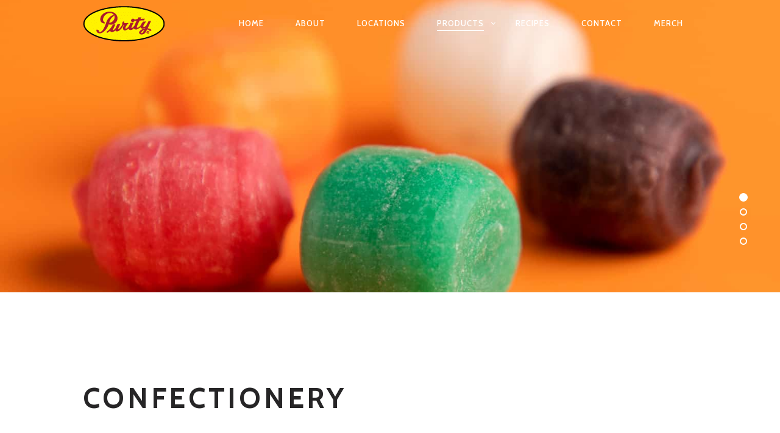

--- FILE ---
content_type: text/html; charset=UTF-8
request_url: https://purity.nf.ca/confectionery/
body_size: 19037
content:
<!DOCTYPE html>
<!--[if lt IE 7]>
<html class="lt-ie9 lt-ie8 lt-ie7" lang="en-CA" itemscope itemtype="http://schema.org/WebPage"> <![endif]-->
<!--[if IE 7]>
<html class="lt-ie9 lt-ie8" lang="en-CA" itemscope itemtype="http://schema.org/WebPage"> <![endif]-->
<!--[if IE 8]>
<html class="lt-ie9" lang="en-CA" itemscope itemtype="http://schema.org/WebPage"> <![endif]-->
<!--[if IE 9]>
<html class="ie9" lang="en-CA" itemscope itemtype="http://schema.org/WebPage"> <![endif]-->
<!--[if gt IE 9]><!-->
<html lang="en-CA" itemscope itemtype="http://schema.org/WebPage"> <!--<![endif]-->
<head>
    <meta name="facebook-domain-verification" content="2wpupzwwiimbabksvxwfuu2pxvutuo" />
	<meta http-equiv="content-type" content="text/html; charset=UTF-8">
	<meta charset="UTF-8">
	<meta http-equiv="X-UA-Compatible" content="IE=edge,chrome=1">
	<meta name="HandheldFriendly" content="True">
	<meta name="apple-touch-fullscreen" content="yes"/>
	<meta name="MobileOptimized" content="320">
	<meta name="viewport" content="width=device-width, initial-scale=1, user-scalable=no">
	<meta name="mobile-web-app-capable" content="yes">
	<meta name="web-app-capable" content="yes">
	
	<link rel="profile" href="http://gmpg.org/xfn/11">
	<link rel="pingback" href="https://purity.nf.ca/xmlrpc.php">
	<![if IE]>
	<script type='text/javascript'>
		if(/*@cc_on!@*/false)
			var isIe = 1;
	</script>
	<![endif]>
	<link href="https://fonts.googleapis.com" rel="preconnect" crossorigin><link href="https://fonts.gstatic.com" rel="preconnect" crossorigin><meta name='robots' content='index, follow, max-image-preview:large, max-snippet:-1, max-video-preview:-1' />
	<style>img:is([sizes="auto" i], [sizes^="auto," i]) { contain-intrinsic-size: 3000px 1500px }</style>
	
	<!-- This site is optimized with the Yoast SEO plugin v26.4 - https://yoast.com/wordpress/plugins/seo/ -->
	<title>Products - Confectionery - Purity Factories</title>
	<link rel="canonical" href="https://purity.nf.ca/confectionery/" />
	<meta property="og:locale" content="en_US" />
	<meta property="og:type" content="article" />
	<meta property="og:title" content="Products - Confectionery - Purity Factories" />
	<meta property="og:description" content="Confectionery Made by skilled candy makers since the 1920′s, all of our hard candies are still hand sugared." />
	<meta property="og:url" content="https://purity.nf.ca/confectionery/" />
	<meta property="og:site_name" content="Purity Factories" />
	<meta property="article:publisher" content="https://www.facebook.com/purityfactories/" />
	<meta property="article:modified_time" content="2020-04-27T18:43:06+00:00" />
	<meta property="og:image" content="https://purity.nf.ca/wp-content/uploads/2020/04/productheaders-confection2.jpg" />
	<meta property="og:image:width" content="1520" />
	<meta property="og:image:height" content="880" />
	<meta property="og:image:type" content="image/jpeg" />
	<meta name="twitter:card" content="summary_large_image" />
	<meta name="twitter:site" content="@purityfactories" />
	<meta name="twitter:label1" content="Est. reading time" />
	<meta name="twitter:data1" content="1 minute" />
	<script type="application/ld+json" class="yoast-schema-graph">{"@context":"https://schema.org","@graph":[{"@type":"WebPage","@id":"https://purity.nf.ca/confectionery/","url":"https://purity.nf.ca/confectionery/","name":"Products - Confectionery - Purity Factories","isPartOf":{"@id":"https://purity.nf.ca/#website"},"primaryImageOfPage":{"@id":"https://purity.nf.ca/confectionery/#primaryimage"},"image":{"@id":"https://purity.nf.ca/confectionery/#primaryimage"},"thumbnailUrl":"https://purity.nf.ca/wp-content/uploads/2020/04/productheaders-confection2.jpg","datePublished":"2020-03-23T18:20:51+00:00","dateModified":"2020-04-27T18:43:06+00:00","breadcrumb":{"@id":"https://purity.nf.ca/confectionery/#breadcrumb"},"inLanguage":"en-CA","potentialAction":[{"@type":"ReadAction","target":["https://purity.nf.ca/confectionery/"]}]},{"@type":"ImageObject","inLanguage":"en-CA","@id":"https://purity.nf.ca/confectionery/#primaryimage","url":"https://purity.nf.ca/wp-content/uploads/2020/04/productheaders-confection2.jpg","contentUrl":"https://purity.nf.ca/wp-content/uploads/2020/04/productheaders-confection2.jpg","width":1520,"height":880},{"@type":"BreadcrumbList","@id":"https://purity.nf.ca/confectionery/#breadcrumb","itemListElement":[{"@type":"ListItem","position":1,"name":"Home","item":"https://purity.nf.ca/"},{"@type":"ListItem","position":2,"name":"Products &#8211; Confectionery"}]},{"@type":"WebSite","@id":"https://purity.nf.ca/#website","url":"https://purity.nf.ca/","name":"Purity Factories","description":"Treat Yourself","publisher":{"@id":"https://purity.nf.ca/#organization"},"potentialAction":[{"@type":"SearchAction","target":{"@type":"EntryPoint","urlTemplate":"https://purity.nf.ca/?s={search_term_string}"},"query-input":{"@type":"PropertyValueSpecification","valueRequired":true,"valueName":"search_term_string"}}],"inLanguage":"en-CA"},{"@type":"Organization","@id":"https://purity.nf.ca/#organization","name":"Purity Factories LTD.","url":"https://purity.nf.ca/","logo":{"@type":"ImageObject","inLanguage":"en-CA","@id":"https://purity.nf.ca/#/schema/logo/image/","url":"https://purity.nf.ca/wp-content/uploads/2016/05/cropped-puritysiteidentifier.jpg","contentUrl":"https://purity.nf.ca/wp-content/uploads/2016/05/cropped-puritysiteidentifier.jpg","width":512,"height":512,"caption":"Purity Factories LTD."},"image":{"@id":"https://purity.nf.ca/#/schema/logo/image/"},"sameAs":["https://www.facebook.com/purityfactories/","https://x.com/purityfactories","https://www.instagram.com/purityfactories/","https://www.youtube.com/channel/UC0JRa4lOe9d6g6phPsN48Lg"]}]}</script>
	<!-- / Yoast SEO plugin. -->


<link rel='dns-prefetch' href='//ajax.googleapis.com' />
<link rel='dns-prefetch' href='//cdnjs.cloudflare.com' />
<link rel='dns-prefetch' href='//pxgcdn.com' />
<link rel='dns-prefetch' href='//fonts.googleapis.com' />
<link rel="alternate" type="application/rss+xml" title="Purity Factories &raquo; Feed" href="https://purity.nf.ca/feed/" />
<link rel="alternate" type="application/rss+xml" title="Purity Factories &raquo; Comments Feed" href="https://purity.nf.ca/comments/feed/" />
<script type="text/javascript">
/* <![CDATA[ */
window._wpemojiSettings = {"baseUrl":"https:\/\/s.w.org\/images\/core\/emoji\/16.0.1\/72x72\/","ext":".png","svgUrl":"https:\/\/s.w.org\/images\/core\/emoji\/16.0.1\/svg\/","svgExt":".svg","source":{"concatemoji":"https:\/\/purity.nf.ca\/wp-includes\/js\/wp-emoji-release.min.js?ver=2091eb2bc42bc161ad647635304d1b79"}};
/*! This file is auto-generated */
!function(s,n){var o,i,e;function c(e){try{var t={supportTests:e,timestamp:(new Date).valueOf()};sessionStorage.setItem(o,JSON.stringify(t))}catch(e){}}function p(e,t,n){e.clearRect(0,0,e.canvas.width,e.canvas.height),e.fillText(t,0,0);var t=new Uint32Array(e.getImageData(0,0,e.canvas.width,e.canvas.height).data),a=(e.clearRect(0,0,e.canvas.width,e.canvas.height),e.fillText(n,0,0),new Uint32Array(e.getImageData(0,0,e.canvas.width,e.canvas.height).data));return t.every(function(e,t){return e===a[t]})}function u(e,t){e.clearRect(0,0,e.canvas.width,e.canvas.height),e.fillText(t,0,0);for(var n=e.getImageData(16,16,1,1),a=0;a<n.data.length;a++)if(0!==n.data[a])return!1;return!0}function f(e,t,n,a){switch(t){case"flag":return n(e,"\ud83c\udff3\ufe0f\u200d\u26a7\ufe0f","\ud83c\udff3\ufe0f\u200b\u26a7\ufe0f")?!1:!n(e,"\ud83c\udde8\ud83c\uddf6","\ud83c\udde8\u200b\ud83c\uddf6")&&!n(e,"\ud83c\udff4\udb40\udc67\udb40\udc62\udb40\udc65\udb40\udc6e\udb40\udc67\udb40\udc7f","\ud83c\udff4\u200b\udb40\udc67\u200b\udb40\udc62\u200b\udb40\udc65\u200b\udb40\udc6e\u200b\udb40\udc67\u200b\udb40\udc7f");case"emoji":return!a(e,"\ud83e\udedf")}return!1}function g(e,t,n,a){var r="undefined"!=typeof WorkerGlobalScope&&self instanceof WorkerGlobalScope?new OffscreenCanvas(300,150):s.createElement("canvas"),o=r.getContext("2d",{willReadFrequently:!0}),i=(o.textBaseline="top",o.font="600 32px Arial",{});return e.forEach(function(e){i[e]=t(o,e,n,a)}),i}function t(e){var t=s.createElement("script");t.src=e,t.defer=!0,s.head.appendChild(t)}"undefined"!=typeof Promise&&(o="wpEmojiSettingsSupports",i=["flag","emoji"],n.supports={everything:!0,everythingExceptFlag:!0},e=new Promise(function(e){s.addEventListener("DOMContentLoaded",e,{once:!0})}),new Promise(function(t){var n=function(){try{var e=JSON.parse(sessionStorage.getItem(o));if("object"==typeof e&&"number"==typeof e.timestamp&&(new Date).valueOf()<e.timestamp+604800&&"object"==typeof e.supportTests)return e.supportTests}catch(e){}return null}();if(!n){if("undefined"!=typeof Worker&&"undefined"!=typeof OffscreenCanvas&&"undefined"!=typeof URL&&URL.createObjectURL&&"undefined"!=typeof Blob)try{var e="postMessage("+g.toString()+"("+[JSON.stringify(i),f.toString(),p.toString(),u.toString()].join(",")+"));",a=new Blob([e],{type:"text/javascript"}),r=new Worker(URL.createObjectURL(a),{name:"wpTestEmojiSupports"});return void(r.onmessage=function(e){c(n=e.data),r.terminate(),t(n)})}catch(e){}c(n=g(i,f,p,u))}t(n)}).then(function(e){for(var t in e)n.supports[t]=e[t],n.supports.everything=n.supports.everything&&n.supports[t],"flag"!==t&&(n.supports.everythingExceptFlag=n.supports.everythingExceptFlag&&n.supports[t]);n.supports.everythingExceptFlag=n.supports.everythingExceptFlag&&!n.supports.flag,n.DOMReady=!1,n.readyCallback=function(){n.DOMReady=!0}}).then(function(){return e}).then(function(){var e;n.supports.everything||(n.readyCallback(),(e=n.source||{}).concatemoji?t(e.concatemoji):e.wpemoji&&e.twemoji&&(t(e.twemoji),t(e.wpemoji)))}))}((window,document),window._wpemojiSettings);
/* ]]> */
</script>
<link rel='stylesheet' id='customify-font-stylesheet-0-css' href='https://fonts.googleapis.com/css2?family=Cabin:ital,wght@0,400;0,500;0,600;0,700;1,400;1,500;1,600;1,700&#038;family=Herr%20Von%20Muellerhoff:ital,wght@0,400&#038;display=swap' type='text/css' media='all' />
<style id='wp-emoji-styles-inline-css' type='text/css'>

	img.wp-smiley, img.emoji {
		display: inline !important;
		border: none !important;
		box-shadow: none !important;
		height: 1em !important;
		width: 1em !important;
		margin: 0 0.07em !important;
		vertical-align: -0.1em !important;
		background: none !important;
		padding: 0 !important;
	}
</style>
<link rel='stylesheet' id='wp-block-library-css' href='https://purity.nf.ca/wp-includes/css/dist/block-library/style.min.css?ver=2091eb2bc42bc161ad647635304d1b79' type='text/css' media='all' />
<style id='classic-theme-styles-inline-css' type='text/css'>
/*! This file is auto-generated */
.wp-block-button__link{color:#fff;background-color:#32373c;border-radius:9999px;box-shadow:none;text-decoration:none;padding:calc(.667em + 2px) calc(1.333em + 2px);font-size:1.125em}.wp-block-file__button{background:#32373c;color:#fff;text-decoration:none}
</style>
<style id='global-styles-inline-css' type='text/css'>
:root{--wp--preset--aspect-ratio--square: 1;--wp--preset--aspect-ratio--4-3: 4/3;--wp--preset--aspect-ratio--3-4: 3/4;--wp--preset--aspect-ratio--3-2: 3/2;--wp--preset--aspect-ratio--2-3: 2/3;--wp--preset--aspect-ratio--16-9: 16/9;--wp--preset--aspect-ratio--9-16: 9/16;--wp--preset--color--black: #000000;--wp--preset--color--cyan-bluish-gray: #abb8c3;--wp--preset--color--white: #ffffff;--wp--preset--color--pale-pink: #f78da7;--wp--preset--color--vivid-red: #cf2e2e;--wp--preset--color--luminous-vivid-orange: #ff6900;--wp--preset--color--luminous-vivid-amber: #fcb900;--wp--preset--color--light-green-cyan: #7bdcb5;--wp--preset--color--vivid-green-cyan: #00d084;--wp--preset--color--pale-cyan-blue: #8ed1fc;--wp--preset--color--vivid-cyan-blue: #0693e3;--wp--preset--color--vivid-purple: #9b51e0;--wp--preset--gradient--vivid-cyan-blue-to-vivid-purple: linear-gradient(135deg,rgba(6,147,227,1) 0%,rgb(155,81,224) 100%);--wp--preset--gradient--light-green-cyan-to-vivid-green-cyan: linear-gradient(135deg,rgb(122,220,180) 0%,rgb(0,208,130) 100%);--wp--preset--gradient--luminous-vivid-amber-to-luminous-vivid-orange: linear-gradient(135deg,rgba(252,185,0,1) 0%,rgba(255,105,0,1) 100%);--wp--preset--gradient--luminous-vivid-orange-to-vivid-red: linear-gradient(135deg,rgba(255,105,0,1) 0%,rgb(207,46,46) 100%);--wp--preset--gradient--very-light-gray-to-cyan-bluish-gray: linear-gradient(135deg,rgb(238,238,238) 0%,rgb(169,184,195) 100%);--wp--preset--gradient--cool-to-warm-spectrum: linear-gradient(135deg,rgb(74,234,220) 0%,rgb(151,120,209) 20%,rgb(207,42,186) 40%,rgb(238,44,130) 60%,rgb(251,105,98) 80%,rgb(254,248,76) 100%);--wp--preset--gradient--blush-light-purple: linear-gradient(135deg,rgb(255,206,236) 0%,rgb(152,150,240) 100%);--wp--preset--gradient--blush-bordeaux: linear-gradient(135deg,rgb(254,205,165) 0%,rgb(254,45,45) 50%,rgb(107,0,62) 100%);--wp--preset--gradient--luminous-dusk: linear-gradient(135deg,rgb(255,203,112) 0%,rgb(199,81,192) 50%,rgb(65,88,208) 100%);--wp--preset--gradient--pale-ocean: linear-gradient(135deg,rgb(255,245,203) 0%,rgb(182,227,212) 50%,rgb(51,167,181) 100%);--wp--preset--gradient--electric-grass: linear-gradient(135deg,rgb(202,248,128) 0%,rgb(113,206,126) 100%);--wp--preset--gradient--midnight: linear-gradient(135deg,rgb(2,3,129) 0%,rgb(40,116,252) 100%);--wp--preset--font-size--small: 13px;--wp--preset--font-size--medium: 20px;--wp--preset--font-size--large: 36px;--wp--preset--font-size--x-large: 42px;--wp--preset--spacing--20: 0.44rem;--wp--preset--spacing--30: 0.67rem;--wp--preset--spacing--40: 1rem;--wp--preset--spacing--50: 1.5rem;--wp--preset--spacing--60: 2.25rem;--wp--preset--spacing--70: 3.38rem;--wp--preset--spacing--80: 5.06rem;--wp--preset--shadow--natural: 6px 6px 9px rgba(0, 0, 0, 0.2);--wp--preset--shadow--deep: 12px 12px 50px rgba(0, 0, 0, 0.4);--wp--preset--shadow--sharp: 6px 6px 0px rgba(0, 0, 0, 0.2);--wp--preset--shadow--outlined: 6px 6px 0px -3px rgba(255, 255, 255, 1), 6px 6px rgba(0, 0, 0, 1);--wp--preset--shadow--crisp: 6px 6px 0px rgba(0, 0, 0, 1);}:where(.is-layout-flex){gap: 0.5em;}:where(.is-layout-grid){gap: 0.5em;}body .is-layout-flex{display: flex;}.is-layout-flex{flex-wrap: wrap;align-items: center;}.is-layout-flex > :is(*, div){margin: 0;}body .is-layout-grid{display: grid;}.is-layout-grid > :is(*, div){margin: 0;}:where(.wp-block-columns.is-layout-flex){gap: 2em;}:where(.wp-block-columns.is-layout-grid){gap: 2em;}:where(.wp-block-post-template.is-layout-flex){gap: 1.25em;}:where(.wp-block-post-template.is-layout-grid){gap: 1.25em;}.has-black-color{color: var(--wp--preset--color--black) !important;}.has-cyan-bluish-gray-color{color: var(--wp--preset--color--cyan-bluish-gray) !important;}.has-white-color{color: var(--wp--preset--color--white) !important;}.has-pale-pink-color{color: var(--wp--preset--color--pale-pink) !important;}.has-vivid-red-color{color: var(--wp--preset--color--vivid-red) !important;}.has-luminous-vivid-orange-color{color: var(--wp--preset--color--luminous-vivid-orange) !important;}.has-luminous-vivid-amber-color{color: var(--wp--preset--color--luminous-vivid-amber) !important;}.has-light-green-cyan-color{color: var(--wp--preset--color--light-green-cyan) !important;}.has-vivid-green-cyan-color{color: var(--wp--preset--color--vivid-green-cyan) !important;}.has-pale-cyan-blue-color{color: var(--wp--preset--color--pale-cyan-blue) !important;}.has-vivid-cyan-blue-color{color: var(--wp--preset--color--vivid-cyan-blue) !important;}.has-vivid-purple-color{color: var(--wp--preset--color--vivid-purple) !important;}.has-black-background-color{background-color: var(--wp--preset--color--black) !important;}.has-cyan-bluish-gray-background-color{background-color: var(--wp--preset--color--cyan-bluish-gray) !important;}.has-white-background-color{background-color: var(--wp--preset--color--white) !important;}.has-pale-pink-background-color{background-color: var(--wp--preset--color--pale-pink) !important;}.has-vivid-red-background-color{background-color: var(--wp--preset--color--vivid-red) !important;}.has-luminous-vivid-orange-background-color{background-color: var(--wp--preset--color--luminous-vivid-orange) !important;}.has-luminous-vivid-amber-background-color{background-color: var(--wp--preset--color--luminous-vivid-amber) !important;}.has-light-green-cyan-background-color{background-color: var(--wp--preset--color--light-green-cyan) !important;}.has-vivid-green-cyan-background-color{background-color: var(--wp--preset--color--vivid-green-cyan) !important;}.has-pale-cyan-blue-background-color{background-color: var(--wp--preset--color--pale-cyan-blue) !important;}.has-vivid-cyan-blue-background-color{background-color: var(--wp--preset--color--vivid-cyan-blue) !important;}.has-vivid-purple-background-color{background-color: var(--wp--preset--color--vivid-purple) !important;}.has-black-border-color{border-color: var(--wp--preset--color--black) !important;}.has-cyan-bluish-gray-border-color{border-color: var(--wp--preset--color--cyan-bluish-gray) !important;}.has-white-border-color{border-color: var(--wp--preset--color--white) !important;}.has-pale-pink-border-color{border-color: var(--wp--preset--color--pale-pink) !important;}.has-vivid-red-border-color{border-color: var(--wp--preset--color--vivid-red) !important;}.has-luminous-vivid-orange-border-color{border-color: var(--wp--preset--color--luminous-vivid-orange) !important;}.has-luminous-vivid-amber-border-color{border-color: var(--wp--preset--color--luminous-vivid-amber) !important;}.has-light-green-cyan-border-color{border-color: var(--wp--preset--color--light-green-cyan) !important;}.has-vivid-green-cyan-border-color{border-color: var(--wp--preset--color--vivid-green-cyan) !important;}.has-pale-cyan-blue-border-color{border-color: var(--wp--preset--color--pale-cyan-blue) !important;}.has-vivid-cyan-blue-border-color{border-color: var(--wp--preset--color--vivid-cyan-blue) !important;}.has-vivid-purple-border-color{border-color: var(--wp--preset--color--vivid-purple) !important;}.has-vivid-cyan-blue-to-vivid-purple-gradient-background{background: var(--wp--preset--gradient--vivid-cyan-blue-to-vivid-purple) !important;}.has-light-green-cyan-to-vivid-green-cyan-gradient-background{background: var(--wp--preset--gradient--light-green-cyan-to-vivid-green-cyan) !important;}.has-luminous-vivid-amber-to-luminous-vivid-orange-gradient-background{background: var(--wp--preset--gradient--luminous-vivid-amber-to-luminous-vivid-orange) !important;}.has-luminous-vivid-orange-to-vivid-red-gradient-background{background: var(--wp--preset--gradient--luminous-vivid-orange-to-vivid-red) !important;}.has-very-light-gray-to-cyan-bluish-gray-gradient-background{background: var(--wp--preset--gradient--very-light-gray-to-cyan-bluish-gray) !important;}.has-cool-to-warm-spectrum-gradient-background{background: var(--wp--preset--gradient--cool-to-warm-spectrum) !important;}.has-blush-light-purple-gradient-background{background: var(--wp--preset--gradient--blush-light-purple) !important;}.has-blush-bordeaux-gradient-background{background: var(--wp--preset--gradient--blush-bordeaux) !important;}.has-luminous-dusk-gradient-background{background: var(--wp--preset--gradient--luminous-dusk) !important;}.has-pale-ocean-gradient-background{background: var(--wp--preset--gradient--pale-ocean) !important;}.has-electric-grass-gradient-background{background: var(--wp--preset--gradient--electric-grass) !important;}.has-midnight-gradient-background{background: var(--wp--preset--gradient--midnight) !important;}.has-small-font-size{font-size: var(--wp--preset--font-size--small) !important;}.has-medium-font-size{font-size: var(--wp--preset--font-size--medium) !important;}.has-large-font-size{font-size: var(--wp--preset--font-size--large) !important;}.has-x-large-font-size{font-size: var(--wp--preset--font-size--x-large) !important;}
:where(.wp-block-post-template.is-layout-flex){gap: 1.25em;}:where(.wp-block-post-template.is-layout-grid){gap: 1.25em;}
:where(.wp-block-columns.is-layout-flex){gap: 2em;}:where(.wp-block-columns.is-layout-grid){gap: 2em;}
:root :where(.wp-block-pullquote){font-size: 1.5em;line-height: 1.6;}
</style>
<link rel='stylesheet' id='pixlikes-plugin-styles-css' href='https://purity.nf.ca/wp-content/plugins/pixlikes/css/public.css?ver=1.0.0' type='text/css' media='all' />
<style id='pixlikes-plugin-styles-inline-css' type='text/css'>
.animate i:after {-webkit-transition: all 1000ms;-moz-transition: all 1000ms;-o-transition: all 1000ms;transition: all 1000ms; }
</style>
<link rel='stylesheet' id='rosa-main-style-css' href='https://purity.nf.ca/wp-content/themes/rosa/style.css?ver=2.9.0' type='text/css' media='all' />
<link rel='stylesheet' id='js_composer_custom_css-css' href='//purity.nf.ca/wp-content/uploads/js_composer/custom.css?ver=8.7.2' type='text/css' media='all' />
<link rel='stylesheet' id='modulobox-css' href='https://purity.nf.ca/wp-content/plugins/modulobox/public/assets/css/modulobox.min.css?ver=1.6.0' type='text/css' media='all' />
<style id='modulobox-inline-css' type='text/css'>
.mobx-overlay{background-color:rgba(0,0,0,0.7);}.mobx-top-bar{background-color:rgba(0,0,0,0.4);}button.mobx-prev,button.mobx-next{background-color:rgba(0,0,0,0.4);}.mobx-bottom-bar{background-color:rgba(0,0,0,0.4);}.mobx-holder .mobx-share-tooltip{background-color:#ffffff;border-color:#ffffff;color:#444444;width:120px;}.mobx-thumb:after{border-color:#ffffff;}.mobx-holder .mobx-loader{border-color:rgba(255,255,255,0.2);border-left-color:#ffffff;}.mobx-top-bar *{color:#ffffff;}.mobx-prev *,.mobx-next *{color:#ffffff;}.mobx-thumb-loaded{opacity:0.50;}.mobx-active-thumb .mobx-thumb-loaded{opacity:1.00;}.mobx-top-bar button{height:40px;width:40px;}.mobx-timer{height:24px;width:24px;}button.mobx-prev, button.mobx-next{height:32px;width:44px;}.mobx-share-tooltip button{height:40px;width:40px;}.mobx-caption-inner{max-width:420px;}.mobx-holder .mobx-counter{font-weight:400;color:#ffffff;text-align:center;font-size:13px;line-height:44px;font-style:normal;text-decoration:none;text-transform:none;}.mobx-holder .mobx-title{font-weight:400;color:#eeeeee;text-align:center;font-size:13px;line-height:18px;font-style:normal;text-decoration:none;text-transform:none;}.mobx-holder .mobx-desc{font-weight:400;color:#bbbbbb;text-align:center;font-size:12px;line-height:16px;font-style:normal;text-decoration:none;text-transform:none;}
/*** Custom CSS ***/
.mobx-html{width:1400px!important;max-width:100%!important;left:50%!important;top:0!important;transform:translate(-50%)}
</style>
<script type="text/javascript" src="https://purity.nf.ca/wp-includes/js/jquery/jquery.min.js?ver=3.7.1" id="jquery-core-js"></script>
<script type="text/javascript" src="https://purity.nf.ca/wp-includes/js/jquery/jquery-migrate.min.js?ver=3.4.1" id="jquery-migrate-js"></script>
<script type="text/javascript" src="https://purity.nf.ca/wp-content/themes/rosa/assets/js/vendor/modernizr.min.js?ver=3.3.1" id="modernizr-js"></script>
<script type="text/javascript" src="//ajax.googleapis.com/ajax/libs/webfont/1.6.16/webfont.js?ver=2091eb2bc42bc161ad647635304d1b79" id="webfont-script-js"></script>
<script type="text/javascript" src="//cdnjs.cloudflare.com/ajax/libs/gsap/1.19.1/TweenMax.min.js?ver=2091eb2bc42bc161ad647635304d1b79" id="tween-max-js"></script>
<script type="text/javascript" src="//cdnjs.cloudflare.com/ajax/libs/gsap/1.19.1/easing/EasePack.min.js?ver=2091eb2bc42bc161ad647635304d1b79" id="ease-pack-js"></script>
<script type="text/javascript" src="//cdnjs.cloudflare.com/ajax/libs/gsap/1.19.1/plugins/ScrollToPlugin.min.js?ver=2091eb2bc42bc161ad647635304d1b79" id="scroll-to-plugin-js"></script>
<script type="text/javascript" src="//pxgcdn.com/js/rs/9.5.7/index.js?ver=2091eb2bc42bc161ad647635304d1b79" id="rosa-rs-js"></script>
<script></script><link rel="https://api.w.org/" href="https://purity.nf.ca/wp-json/" /><link rel="alternate" title="JSON" type="application/json" href="https://purity.nf.ca/wp-json/wp/v2/pages/9191" /><link rel="EditURI" type="application/rsd+xml" title="RSD" href="https://purity.nf.ca/xmlrpc.php?rsd" />

<link rel='shortlink' href='https://purity.nf.ca/?p=9191' />
<link rel="alternate" title="oEmbed (JSON)" type="application/json+oembed" href="https://purity.nf.ca/wp-json/oembed/1.0/embed?url=https%3A%2F%2Fpurity.nf.ca%2Fconfectionery%2F" />
<link rel="alternate" title="oEmbed (XML)" type="text/xml+oembed" href="https://purity.nf.ca/wp-json/oembed/1.0/embed?url=https%3A%2F%2Fpurity.nf.ca%2Fconfectionery%2F&#038;format=xml" />
<style type="text/css">.recentcomments a{display:inline !important;padding:0 !important;margin:0 !important;}</style><meta name="generator" content="Powered by WPBakery Page Builder - drag and drop page builder for WordPress."/>
<link rel="icon" href="https://purity.nf.ca/wp-content/uploads/2016/05/cropped-puritysiteidentifier-150x150.jpg" sizes="32x32" />
<link rel="icon" href="https://purity.nf.ca/wp-content/uploads/2016/05/cropped-puritysiteidentifier-300x300.jpg" sizes="192x192" />
<link rel="apple-touch-icon" href="https://purity.nf.ca/wp-content/uploads/2016/05/cropped-puritysiteidentifier-300x300.jpg" />
<meta name="msapplication-TileImage" content="https://purity.nf.ca/wp-content/uploads/2016/05/cropped-puritysiteidentifier-300x300.jpg" />
			<style id="customify_output_style">
				.article__header[class] .article__headline .headline__description .btn:hover,
 .article__header[class] .article__headline .headline__description .btn:active,
 .article__header[class] .article__headline .headline__description .btn:focus { background-color: #C59D5F; }
:root { --sm-color-secondary: #BBB36C; }
:root { --sm-color-tertiary: #7C8365; }
.article__header .article__headline .headline__description .btn { color: #252525; }
.c-hero__background { background-color: #252525; }
:root { --sm-dark-secondary: #515151; }
:root { --sm-dark-tertiary: #121212; }
.article__header .article__headline .headline__primary, 
 .article__header .article__headline .headline__description > *:not(.star):not(.separator--flower):not(.btn),
 .header--transparent .nav--main a,
 .header--transparent .nav--main .shop-menu-item__price,
 .cart-link { color: #FFFFFF; }
.header--transparent .menu-item-has-children:after,
 .header--transparent .menu-item-language:after { border-color: #FFFFFF; }
.article__header .article__headline .headline__description .btn,
 .site-header .nav-trigger .nav-icon,
 .site-header .nav-trigger .nav-icon:before,
 .site-header .nav-trigger .nav-icon:after { background-color: #FFFFFF; }
:root { --sm-light-secondary: #CCCCCC; }
:root { --sm-light-tertiary: #EEEEEE; }
.site-title--image img { max-height: 87px; }
.site-logo { font-size: 87px; }
.container, .search__container, .site-header__container, .header--sticky .site-header__container { max-width: 1057px; }
.site-footer.border-waves:before, .border-waves-top.border-waves-top--dark:before{
		background-image: url("data:image/svg+xml;utf8,<svg version='1.1' xmlns='http://www.w3.org/2000/svg' xmlns:xlink='http://www.w3.org/1999/xlink' x='0px' y='0px' viewBox='0 0 19 14' width='19' height='14' enable-background='new 0 0 19 14' xml:space='preserve' preserveAspectRatio='none slice'><g><path fill='#' d='M0,0c4,0,6.5,5.9,9.5,5.9S15,0,19,0v7H0V0z'/><path fill='#' d='M19,14c-4,0-6.5-5.9-9.5-5.9S4,14,0,14l0-7h19V14z'/></g></svg>");}
.headline__secondary { margin-bottom: -26px; }
.headline__secondary .first-letter { top: 2px; }
.navigation a { font-size: 13px; }
.navigation a { letter-spacing: 1px; }
.nav--main > .menu-item > a { text-transform: uppercase; }
.nav--main > .menu-item > a { text-decoration: none; }
body { font-size: 16px; }
body { line-height: 1.7; }
.separator--line-flower > .star,
 header.c-hero.article__header .article__headline .headline__description div.star,
 header.c-hero .article__headline .headline__description div.separator.separator--flower,
 .headline__secondary,
 
 .single-product .entry-summary .price ins span,
 .single-product .entry-summary .price del span,
 .single-product .entry-summary .price del,
 .single-product .entry-summary .price span,
 
 .btn--text.wpcf7-form-control.wpcf7-submit,
 .wpcf7-form-control.wpcf7-submit.read-more-button,
 
 .btn--text.otreservations-submit,
 .otreservations-submit,
 
 .widget_tag_cloud a.btn--text,
 .widget_tag_cloud a.read-more-button,
 .sidebar--main .widget a:hover,
 .sidebar--main .widget .tagcloud a:hover,
 .widget .tagcloud a:hover,
 
 blockquote,
 
 .is-today .pika-button,
 
 body.woocommerce .star-rating span:before { color: #890004; }
.btn--primary,
 .btn:not(.btn--primary):not(.btn--tertiary):hover,
 .btn.btn--secondary:hover,
 .comments_add-comment,
 .form-submit #comment-submit,
 
 .shop-menu-item .shop-items-number,
 
 .wpcf7-form-control.wpcf7-submit:hover,
 form.shipping_calculator button.button:hover,
 
 .pagination li a:hover,
 .pagination .nav-links .page-numbers:not(.current):hover,
 .pagination .nav-links .page-numbers.prev:not(.disabled):hover,
 .pagination .nav-links .page-numbers.next:not(.disabled):hover,
 
 .otreservations-submit:hover,
 
 .pixcode.pixcode--icon.square:hover,
 .pixcode.pixcode--icon.circle:hover,
 
 .menu-list__item-highlight-title,
 .promo-box__container,
 
 :not(.pika-today) > .pika-button:hover,
 .pika-table .is-selected .pika-button.pika-day,
 
 .woocommerce div.product form.cart .button:hover,
 .woocommerce table.shop_table div.coupon .button:hover,
 .woocommerce-page table.shop_table div.coupon .button:hover,
 .woocommerce-cart-form .actions input[name="update_cart"][disabled]:hover,
 .woocommerce div.cart-collaterals .wc-proceed-to-checkout .checkout-button:hover,
 .product__badge.on-sale,
 form.checkout_coupon.woocommerce-form-coupon button[name="apply_coupon"]:hover,
 div.woocommerce-checkout-payment button.button.alt[name="woocommerce_checkout_place_order"]:hover,
 .cart-count { background-color: #890004; }
.select2-container--default .select2-results__option[data-selected=true] {background-color: #89000488;}body.woocommerce button.button.alt:hover,
 body.woocommerce-page #respond input#submit:hover,
 body.woocommerce div.woocommerce-message .button:hover,
 td.actions input.button:hover,
 body.woocommerce-page input.button:hover,
 body.woocommerce-page input.button.alt:hover,
 
 a:hover > .pixcode--icon.circle,
 a:hover > .pixcode--icon.square { background: #890004; }
blockquote,
 .menu-list__item-highlight-wrapper:before { border-color: #890004; }
select:focus,
 textarea:focus,
 input[type="text"]:focus,
 input[type="password"]:focus,
 input[type="datetime"]:focus,
 input[type="datetime-local"]:focus,
 input[type="date"]:focus,
 input[type="month"]:focus,
 input[type="time"]:focus,
 input[type="week"]:focus,
 input[type="number"]:focus,
 input[type="email"]:focus,
 input[type="url"]:focus,
 input[type="search"]:focus,
 input[type="tel"]:focus,
 input[type="color"]:focus,
 .form-control:focus { outline-color: #890004; }
.copyright-area.copyright-area__accent svg path { fill: #890004; }
.c-hero__map {color: #890004;}a,
 a:hover,
 
 .article__content a:not([class]),
 .article__content a:not([class]):hover,
 
 .site-header.headroom--top a.site-logo--text:hover,
 .site-header.headroom--not-top a.site-logo--text:hover,
 
 .nav--main a:hover,
 .headroom--not-top .nav--main a:hover,
 
 a.pixcode-icon-link:hover > .pixcode--icon,
 
 .headroom--not-top .nav.nav--items-social a:hover:before,
 .sidebar--main .widget [class*="social"] > ul a:hover:before,
 .widget [class*="social"] > ul a:hover:before,
 
 .shop-categories a.active,
 body.woocommerce ul.products li.product .product__button,
 body.woocommerce ul.products li.product .added_to_cart,
 body.woocommerce ul.products li.product a.added_to_cart,
 body.woocommerce ul.products li.product .price ins,
 .woocommerce ul.products li.product .price del,
 .woocommerce .product .price,
 .woocommerce ul.products li.product:hover .product__button,
 
 .tabs__nav a:hover,
 .tabs__nav a.active,
 .tabs__nav a.current,
 
 .btn.btn--text,
 .read-more-button,
 
 .meta-list .form-submit a#comment-submit:hover,
 .form-submit .meta-list a#comment-submit:hover,
 .form-submit .btn--text#comment-submit,
 .form-submit #comment-submit.read-more-button,
 
 .comment-reply-link,
 
 .woocommerce-account .woocommerce-MyAccount-navigation li a:hover,
 .woocommerce-account .woocommerce-MyAccount-navigation li.is-active a,
 .comment__author-name a:hover,
 
 .meta-list a.btn:hover,
 .meta-list a.wpcf7-form-control.wpcf7-submit:hover,
 .meta-list a.otreservations-submit:hover,
 .meta-list .widget_tag_cloud a:hover,
 .widget_tag_cloud .meta-list a:hover,
 
 .single-post .article__content a:not([class]),
 .single-post .article__content a:not([class]):hover { color: #C59D5F; }
.btn.btn--text,
 
 .btn--text.comments_add-comment,
 .comments_add-comment.read-more-button,
 .form-submit .btn--text#comment-submit,
 .form-submit #comment-submit.read-more-button,
 .btn--text.wpcf7-form-control.wpcf7-submit,
 .wpcf7-form-control.wpcf7-submit.read-more-button,
 
 .tabs__nav a.current,
 .tabs__nav a:hover,
 
 .btn--text.otreservations-submit,
 .otreservations-submit,
 
 .read-more-button,
 .btn.read-more-button,
 
 .widget_tag_cloud a.btn--text,
 .widget_tag_cloud a.read-more-button,
 
 .article__content a:not([class]),
 
 .shop-categories a.active,
 body.woocommerce ul.products li.product .product__button,
 body.woocommerce ul.products li.product .added_to_cart,
 
 .woocommerce-account .woocommerce-MyAccount-navigation li a:hover,
 .woocommerce-account .woocommerce-MyAccount-navigation li.is-active a,
 .woocommerce ul.products li.product:hover .product__button,
 
 .pagination .nav-links .page-numbers.current { border-color: #C59D5F; }
a.pixcode-icon-link:hover > .pixcode.pixcode--icon.square,
 a.pixcode-icon-link:hover > .pixcode.pixcode--icon.circle { background-color: #C59D5F; }
.btn:not(.btn--primary),
 .btn--secondary,
 .btn--tertiary,
 .add-comment .add-comment__button { background-color: #252525; }
.btn.btn--text:hover,
 .tabs__nav a { color: #252525; }
.btn.btn--text:hover { border-color: #252525; }
body,
 .up-link,
 .down-arrow--bubble .arrow,
 .article__date,
 
 .pixlikes-box .likes-text,
 .pixlikes-box .likes-count,
 .comment-form-comment textarea,
 
 .woocommerce .woocommerce-message,
 .woocommerce .woocommerce-info,
 .woocommerce .woocommerce-error,
 .woocommerce .woocommerce-billing-fields__field-wrapper input.input-text,
 form.checkout_coupon.woocommerce-form-coupon input[name="coupon_code"],
 .woocommerce-cart-form .cart .input-text[name="coupon_code"],
 form.checkout textarea[name="order_comments"],
 
 .woocommerce .woocommerce-billing-fields__field-wrapper span.select2-selection.select2-selection--single,
 .select2-container--default .select2-selection--single .select2-selection__rendered,
 .select2-container--default .select2-results__option[data-selected=true],
 form.checkout .woocommerce-billing-fields__field-wrapper span.select2-dropdown.select2-dropdown--below,
 .select2-container--default .select2-results__option--highlighted[aria-selected],
 .select2-container--default .select2-results__option--highlighted[data-selected],
 
 .menu-list span.dots,
 
 .sidebar--footer.sidebar--footer__light, 
 .copyright-area.copyright-area__light,
 .sidebar--footer.sidebar--footer__light .widget [class*="social"] > ul a:before { color: #515150; }
.copyright-area__light .btn--top_text .btn__arrow { border-color: #515150; }
.comment-form-comment:before {color: #51515020;}.separator--line-flower {color: #51515037;}.comment__content,
 .woocommerce ul.products li.product .product__cat {color: #5151508C;}.select2-container--default .select2-results__option--highlighted[aria-selected],
 .select2-container--default .select2-results__option--highlighted[data-selected],
 table tbody tr:nth-of-type(odd),
 .wp-caption-text,
 div.woocommerce-checkout-payment#payment {background-color: #51515030;}div.woocommerce-checkout-payment#payment {background-color: #51515020;}.up-link:before,
 
 .categories__menu .dropdown__trigger,
 .categories__menu.active .dropdown__menu,
 .categories__menu.active .dropdown__menu:before,
 
 .otw-widget-form .otw-reservation-date,
 .otw-widget-form .otw-reservation-time,
 .otw-widget-form .otw-party-size-select,
 
 .form-search .search-query,
 
 hr, hr.separator, .separator,
 
 .meta-list a.btn,
 .meta-list a.btn:last-child,
 
 div.addthis_toolbox,
 div.addthis_toolbox a,
 
 .comment-form textarea,
 .comment-form input,
 .latest-comments__body,
 .pixlikes-box,
 
 .woocommerce .woocommerce-ordering select,
 .woocommerce div.woocommerce-message,
 .woocommerce div.woocommerce-info,
 .woocommerce div.woocommerce-error,
 .woocommerce table.shop_attributes,
 .woocommerce table.shop_attributes th,
 .woocommerce table.shop_attributes td,
 .woocommerce table.shop_table,
 .woocommerce-page table.shop_table,
 .woocommerce table.shop_table td,
 .woocommerce table.shop_table div.coupon .input-text[name="coupon_code"],
 .woocommerce-page table.shop_table div.coupon .input-text[name="coupon_code"],
 .woocommerce div.cart-collaterals div.cart-totals .shop_table,
 .woocommerce-cart .cart-collaterals .cart_totals tr th,
 .woocommerce-cart .cart-collaterals .cart_totals tr td,
 .woocommerce .woocommerce-billing-fields__field-wrapper input.input-text,
 .woocommerce .woocommerce-info,
 .woocommerce-checkout #payment ul.payment_methods,
 .woocommerce table.shop_table tbody th,
 .woocommerce table.shop_table tfoot th,
 .woocommerce table.shop_table tfoot td,
 form.checkout_coupon.woocommerce-form-coupon,
 form.checkout_coupon.woocommerce-form-coupon input[name="coupon_code"],
 form.checkout textarea[name="order_comments"],
 
 input.wpcf7-form-control.wpcf7-text.wpcf7-validates-as-required,
 input.wpcf7-form-control.wpcf7-text,
 textarea.wpcf7-form-control.wpcf7-textarea,
 
 .woocommerce .woocommerce-billing-fields__field-wrapper span.select2-selection.select2-selection--single,
 span.select2-dropdown.select2-dropdown--below,
 span.select2-dropdown.select2-dropdown--above,
 .select2-container--default .select2-search--dropdown .select2-search__field,
 
 .sidebar--main .widget {border-color: #51515037;}h1, h2, h3, h4, h5, h6, h1 a, h2 a, h3 a, h4 a, h5 a, h6 a,
 
 .article-archive .article__title a,
 .article-archive .article__title a:hover,
 
 .categories__menu .dropdown__trigger,
 
 .sidebar--main .widget a,
 .icon-search:before,
 .icon-envelope:before,
 
 .pixcode--icon,
 
 .input-group input.form-control,
 .woocommerce .woocommerce-ordering select,
 .woocommerce .woocommerce-breadcrumb a:hover { color: #262526; }
.woocommerce .woocommerce-breadcrumb,
 .woocommerce .woocommerce-breadcrumb a {color: #26252688;}.comment-number--dark, 
 .comments-area-title .comment-number.total,
 .comments-area-title .total.comment-number--dark, 
 .comment-reply-title .comment-number.total, 
 .comment-reply-title .total.comment-number--dark,
 
 .pagination .nav-links .page-numbers,
 
 .otreservations-submit,
 
 .woocommerce div.woocommerce-message .button.wc-forward,
 .woocommerce .quantity input.qty,
 .woocommerce div.product form.cart .button,
 .woocommerce #review_form #respond .form-submit input,
 .woocommerce table.shop_table div.coupon .button,
 .woocommerce-page table.shop_table div.coupon .button,
 .woocommerce-cart-form .actions input[name="update_cart"],
 .woocommerce div.cart-collaterals .wc-proceed-to-checkout .checkout-button,
 .woocommerce table.shop_table .input-text.qty,
 .woocommerce-page table.shop_table .input-text.qty,
 
 .wpcf7-form-control.wpcf7-submit,
 
 .pixcode.pixcode--icon.circle,
 .pixcode.pixcode--icon.square,
 
 form.checkout_coupon.woocommerce-form-coupon button[name="apply_coupon"],
 div.woocommerce-checkout-payment button.button.alt[name="woocommerce_checkout_place_order"] { background-color: #262526; }
.pagination .nav-links .page-numbers.prev.disabled,
 .pagination .nav-links .page-numbers.next.disabled {background-color: #26252688;}div:not(.c-hero-layer) .pixcode-slider[data-arrows] .rsArrowIcn,
 .categories__menu .dropdown__trigger:after { border-color: #262526; }
.comment-form input::-webkit-input-placeholder { color: #262526; }
.comment-form input:-moz-placeholder { color: #262526; }
.comment-form input::-moz-placeholder { color: #262526; }
.comment-form input:-ms-input-placeholder { color: #262526; }
.comment-form textarea::-webkit-input-placeholder { color: #262526; }
.comment-form textarea:-moz-placeholder { color: #262526; }
.comment-form textarea::-moz-placeholder { color: #262526; }
.comment-form textarea:-ms-input-placeholder { color: #262526; }
.form-search .search-query::-webkit-input-placeholder { color: #262526; }
.form-search .search-query:-moz-placeholder { color: #262526; }
.form-search .search-query::-moz-placeholder { color: #262526; }
.form-search .search-query:-ms-input-placeholder { color: #262526; }
.input-group input.form-control::-webkit-input-placeholder { color: #262526; }
.input-group input.form-control:-moz-placeholder { color: #262526; }
.input-group input.form-control::-moz-placeholder { color: #262526; }
.input-group input.form-control:-ms-input-placeholder { color: #262526; }
.woocommerce table.shop_table .input-text::-webkit-input-placeholder { color: #262526; }
.woocommerce table.shop_table .input-text:-moz-placeholder { color: #262526; }
.woocommerce table.shop_table .input-text::-moz-placeholder { color: #262526; }
.woocommerce table.shop_table .input-text:-ms-input-placeholder { color: #262526; }
.woocommerce-page table.shop_table .input-text::-webkit-input-placeholder { color: #262526; }
.woocommerce-page table.shop_table .input-text:-moz-placeholder { color: #262526; }
.woocommerce-page table.shop_table .input-text::-moz-placeholder { color: #262526; }
.woocommerce-page table.shop_table .input-text:-ms-input-placeholder { color: #262526; }
form.checkout_coupon.woocommerce-form-coupon input[name="coupon_code"]::-webkit-input-placeholder { color: #262526; }
form.checkout_coupon.woocommerce-form-coupon input[name="coupon_code"]:-moz-placeholder { color: #262526; }
form.checkout_coupon.woocommerce-form-coupon input[name="coupon_code"]::-moz-placeholder { color: #262526; }
form.checkout_coupon.woocommerce-form-coupon input[name="coupon_code"]:-ms-input-placeholder { color: #262526; }
.woocommerce .woocommerce-billing-fields__field-wrapper input.input-text::-webkit-input-placeholder { color: #262526; }
.woocommerce .woocommerce-billing-fields__field-wrapper input.input-text:-moz-placeholder { color: #262526; }
.woocommerce .woocommerce-billing-fields__field-wrapper input.input-text::-moz-placeholder { color: #262526; }
.woocommerce .woocommerce-billing-fields__field-wrapper input.input-text:-ms-input-placeholder { color: #262526; }
form.checkout textarea[name="order_comments"]::-webkit-input-placeholder { color: #262526; }
form.checkout textarea[name="order_comments"]:-moz-placeholder { color: #262526; }
form.checkout textarea[name="order_comments"]::-moz-placeholder { color: #262526; }
form.checkout textarea[name="order_comments"]:-ms-input-placeholder { color: #262526; }
.nav--main a,
 
 .headroom--not-top .nav--main a,
 .headroom--not-top .nav--main .shop-menu-item__price,
 
 a.site-logo--text,
 .site-header.headroom--not-top a.site-logo--text,
 
 .read-more-button:hover,
 
 .woocommerce ul.products li.product:hover .product__button:hover,
 .nav--main .shop-menu-item__price,
 body:not(.header--transparent) .cart-link { color: #252525; }
.headroom--not-top .menu-item.menu-item-has-children:after, 
 .headroom--not-top .menu-item.menu-item-language:after,
 
 .read-more-button:hover,
 
 .woocommerce ul.products li.product:hover .product__button:hover { border-color: #252525; }
body:not(.header--transparent) .nav-trigger .nav-icon,
 body:not(.header--transparent) .nav-trigger .nav-icon:before,
 body:not(.header--transparent) .nav-trigger .nav-icon:after,
 
 .btn--primary:hover,
 
 .comments_add-comment:hover,
 .form-submit #comment-submit:hover,
 .widget .tagcloud a { background-color: #252525; }
.site-header, 
 .site-header.headroom--not-top,
 .sub-menu,
 .headroom--not-top .sub-menu { background-color: #ffffff; }
.site-header, .site-header.headroom--not-top {background-image: none;}

.blurp--top,
 .border-waves-before,
 .border-waves-after,
 .menu-list__item-highlight-title,
 
 .btn,
 .btn:hover,
 .btn--secondary,
 .btn--tertiary,
 
 .comments_add-comment,
 .comments_add-comment:hover,
 .form-submit #comment-submit,
 .form-submit #comment-submit:hover,
 .comment-number--dark,
 .comments-area-title .comment-number.total,
 .comments-area-title .total.comment-number--dark,
 .comment-reply-title .comment-number.total,
 .comment-reply-title .total.comment-number--dark,
 .add-comment .add-comment__button,
 
 .promo-box__container,
 
 .otreservations-submit,
 .otreservations-submit:hover,
 
 .wpcf7-form-control.wpcf7-submit,
 
 .pika-button:hover,
 .pika-table .is-selected .pika-button.pika-day,
 
 .pagination .nav-links .page-numbers:hover,
 .pagination .nav-links .page-numbers.prev:not(.disabled),
 .pagination .nav-links .page-numbers.prev:not(.disabled):before,
 .pagination .nav-links .page-numbers.current,
 .pagination .nav-links .page-numbers.next,
 .pagination .nav-links .page-numbers.next:hover,
 .pagination .nav-links .page-numbers.next:after,
 
 a.pixcode-icon-link:hover > .pixcode.pixcode--icon.square,
 a.pixcode-icon-link:hover > .pixcode.pixcode--icon.circle,
 .pixcode.pixcode--icon.circle,
 .pixcode.pixcode--icon.square,
 
 
 .woocommerce div.woocommerce-message .button.wc-forward,
 .woocommerce div.woocommerce-message .button.wc-forward:hover,
 .woocommerce div.product form.cart .button,
 .woocommerce .quantity input.qty,
 .woocommerce #review_form #respond .form-submit input,
 .woocommerce table.shop_table div.coupon .button,
 .woocommerce table.shop_table div.coupon .button:hover,
 .woocommerce-page table.shop_table .input-text,
 .woocommerce-cart-form .actions input[name="update_cart"],
 .woocommerce div.cart-collaterals .wc-proceed-to-checkout .checkout-button,
 .woocommerce div.cart-collaterals .wc-proceed-to-checkout .checkout-button:hover,
 .product__badge.on-sale,
 form.checkout_coupon.woocommerce-form-coupon button[name="apply_coupon"],
 form.checkout_coupon.woocommerce-form-coupon button[name="apply_coupon"]:hover,
 div.woocommerce-checkout-payment button.button.alt[name="woocommerce_checkout_place_order"],
 div.woocommerce-checkout-payment button.button.alt[name="woocommerce_checkout_place_order"]:hover,
 
 .sidebar--main .widget .tagcloud a,
 .sidebar--footer__accent a:hover,
 .sidebar--footer.sidebar--footer__accent .widget [class*="social"] > ul a:hover:before,
 .copyright-area.copyright-area__accent,
 .copyright-area.copyright-area__accent a:hover { color: #ffffff; }
.pagination .nav-links .page-numbers,
 .pagination .nav-links .page-numbers.prev.disabled,
 .pagination .nav-links .page-numbers.prev.disabled:before,
 .pagination .nav-links .page-numbers.next.disabled,
 .pagination .nav-links .page-numbers.next.disabled:after {color: #ffffff88;}.site-header, 
 .site-footer { border-color: #ffffff; }
html,
 body.mce-content-body,
 .page .article__content,
 .desc__content,
 
 .up-link,
 
 .menu-list__item-title .item_title,
 .menu-list__item-price,
 .categories__menu.active .dropdown__menu,
 
 .otw-input-wrap select option,
 
 .comment-number,
 .comment-form input,
 .form-search .search-query,
 .input-group input.form-control,
 
 .woocommerce ul.products li.product .added_to_cart:before,
 .woocommerce .woocommerce-ordering select,
 .woocommerce table.shop_table .input-text[name="coupon_code"],
 .woocommerce-page table.shop_table .input-text[name="coupon_code"],
 .woocommerce .woocommerce-billing-fields__field-wrapper input.input-text,
 form.checkout textarea[name="order_comments"],
 form.checkout_coupon.woocommerce-form-coupon input[name="coupon_code"],
 .woocommerce .woocommerce-billing-fields__field-wrapper span.select2-selection.select2-selection--single,
 span.select2-dropdown.select2-dropdown--below,
 span.select2-dropdown.select2-dropdown--above,
 .select2-container--default .select2-search--dropdown .select2-search__field,
 input.wpcf7-form-control.wpcf7-text.wpcf7-validates-as-required,
 input.wpcf7-form-control.wpcf7-text,
 textarea.wpcf7-form-control.wpcf7-textarea,
 
 .is-today .pika-button,
 
 .sidebar--footer__light,
 .copyright-area.copyright-area__light { background-color: #ffffff; }
.copyright-area.copyright-area__light svg path { fill: #ffffff; }
.page .article__content {background-image: none;}

.sidebar--footer a:hover,
 .sidebar--footer .widget [class*="social"] > ul a:hover:before { color: #C59D5F; }
.sidebar--footer__dark { background-color: #121212; }
.sidebar--footer,
 .sidebar--footer .widget [class*="social"] > ul a:before { color: #FFFFFF; }
.btn--top_text .btn__arrow { border-color: #FFFFFF; }
.copyright-text a,
 .nav--footer a:hover,
 .site-footer .separator--flower { color: #C59D5F; }
.sidebar--footer__accent, 
 .copyright-area.copyright-area__accent { background-color: #C59D5F; }
.copyright-area.copyright-area__dark { background-color: #252525; }
.copyright-area svg path { fill: #252525; }
.copyright-area {color: #FFFFFF91;}
@media  screen and (min-width: 900px) { 

	.site-header { padding-top: 3px; }

	.nav--main > .menu-item > a { padding-left: 24px; }

	div.page { padding-left: 0px; }

}

@media screen and (min-width: 900px)  { 

	.site-header { padding-bottom: 3px; }

	.nav--main > .menu-item > a { padding-right: 24px; }

}

@media  screen and (min-width: 900px)  { 

	#page { margin-top: 3px; }

	.article__header:first-of-type + .article--page{
	margin-top: -0px;
}

}

@media  screen and (min-width : 900px) { 

	#page { top: 3px; }

}

@media screen and (min-width: 900px) { 

	body > .page, .site-header { border-width: 0px; }

}

@media   screen and (min-width: 900px) { 

	body .navigator, div.page { padding-right: 0px; }

}

@media     screen and (min-width: 900px) { 

	.site-footer { border-bottom-width: 0px; }

}

@media  only screen and (min-width: 900px) { 

	.page .type-page .article__content { padding-top: 66px; }

	.sidebar--main { width: 300px; }

}

@media only screen and (min-width: 900px)  { 

	.page .type-page .article__content { padding-bottom: 66px; }

	.page-content.has-sidebar:after { right: 300px; }

}

@media only screen and (min-width : 900px) { 

	.page-content.has-sidebar .page-content__wrapper { margin-right: 300px; }

}

@media  only screen and (min-width : 900px) { 

	.page-content.has-sidebar{
	margin-right: -300px;
}

}

@media only screen and (max-width: 899px) { 

	.navigation--main .nav--main li.menu-item-has-children a:before {background-color: #12121280;}
	.navigation--main .nav--main li a,
 .shop-menu-item .shop-menu-item__price { color: #CCCCCC; }

	body .navigation--main { background-color: #252525; }

}

@media only screen and (max-width: 899px)  { 

	.navigation--main .nav--main {border-color: #CCCCCC30;}
}

@media only screen and (max-width: 899px)   { 

	.widget_shopping_cart_content {background-color: #CCCCCC19;}
}
			</style>
			<style id="customify_fonts_output">
	
h1, h2, h3, h4, h5, h6, hgroup, h1 a, h2 a, h3 a, h4 a, h5 a, h6 a, blockquote, .tabs__nav, .popular-posts__time, .pagination li a, .pagination li span {
font-family: Cabin, "SF Pro Text", Frutiger, "Frutiger Linotype", Univers, Calibri, "Gill Sans", "Gill Sans MT", "Myriad Pro", Myriad, "DejaVu Sans Condensed", "Liberation Sans", "Nimbus Sans L", Tahoma, Geneva, "Helvetica Neue", Helvetica, Arial, sans-serif;
}


.headline__secondary {
font-family: "Herr Von Muellerhoff", "Lucida Handwriting", "Brush Script MT", "Comic Sans", "Comic Sans MS", Chalkboard, cursive;
font-weight: 400;
}


.navigation a {
font-family: Cabin, "SF Pro Text", Frutiger, "Frutiger Linotype", Univers, Calibri, "Gill Sans", "Gill Sans MT", "Myriad Pro", Myriad, "DejaVu Sans Condensed", "Liberation Sans", "Nimbus Sans L", Tahoma, Geneva, "Helvetica Neue", Helvetica, Arial, sans-serif;
font-weight: 600;
}


html, .wp-caption-text, .small-link, .post-nav-link__label, .author__social-link, .comment__links, .score__desc {
font-family: Cabin, "SF Pro Text", Frutiger, "Frutiger Linotype", Univers, Calibri, "Gill Sans", "Gill Sans MT", "Myriad Pro", Myriad, "DejaVu Sans Condensed", "Liberation Sans", "Nimbus Sans L", Tahoma, Geneva, "Helvetica Neue", Helvetica, Arial, sans-serif;
font-weight: 400;
}

</style>
					<style type="text/css" id="wp-custom-css">
			.post-type-archive-product .c-hero{
	/*min-height:100vh!important;*/
}
.page-id-116 #post-123-title{
	display:none !important;
}

#post-12442-title .c-hero__wrapper{
	-webkit-box-align:end;
-ms-flex-align:end;
        align-items:flex-end;
}
#post-12442-title .c-hero__wrapper h1{ margin-bottom:50px;}

#justaddstore1 { 
font-size: 2.5em; width: 100%;
line-height: 0.85; letter-spacing: -0.02em;  margin: 0.4em auto 0.4em; text-align: center; text-transform: uppercase;
}
#justaddstore1 a { 
color: #565556; text-decoration: none; border: 0px;
}

#justaddstore2 { 
font-size: 1.3rem; width: 100%;
margin: 8px auto 0em; text-align: center; letter-spacing: -0.02em;
}
#justaddstore2 a { 
color: #000; text-decoration: none; border: 0px;
}

#justaddstore3 { 
font-size: 1.8em; width: 100%;
color: #fff; line-height: 0.995; letter-spacing: 0em; margin: 30px auto 30px; text-align: center; font-weight: bold; background: #cb202b; padding: 20px 5%;
}
#justaddstore3 a { 
color: #fff; text-decoration: none; border: 0px;
}

@media (min-width: 768px) {
.bkcursor { background:url(http://purity.nf.ca/wp-content/uploads/2017/02/cursor.png) no-repeat center right; padding:0px !important; }

#justaddstore1 { font-size: 3.3em; width: 90%; }
#justaddstore2 { font-size: 1.6rem; width: 85%; }
#justaddstore3 { font-size: 2.2em; width: 70%; }
}


body.page-id-1474 > div.navigator { display: none !important;}




h1.shop1 { color: #000; line-height: 0.85; letter-spacing: -0.02em; margin: 0em auto 0em; text-align: center; width: 100%; font-size: 3.8em; }


h1.shop2 { line-height: 0.85; letter-spacing: -0.02em; margin: 0.2em auto 0.4em; text-align: center; width: 90%; font-size: 3.06em; }

h1.shop2 a { color: #565556 !important; text-decoration: none !important; border: 0px !important; }


h1.shop3 { color: #fff; line-height: 0.995; letter-spacing: 0em; margin: 30px auto 30px; text-align: center; font-weight: bold; background: #cb202b; padding: 20px 5%; width: 90%; font-size: 1.87em; }

h1.shop3 a { color: #fff !important; text-decoration: none !important; border: 0px !important; }


h2.shop4 { margin: 28px auto 0em; text-align: center; letter-spacing: -0.02em; width: 90%; font-size: 1.7em; }

h2.shop4 a { color: #000 !important; text-decoration: none !important; border: 0px !important; }

.page-id-10517 .nav--main > .menu-item > a{
	color: #B61E29;
	
}

.page-id-10517 .menu-item-has-children:after, .menu-item-language:after{
	border-color: #B61E29 !important;
}

.left-txt-overlay .vc_column-inner {
	padding-left: 0 !important;
}
.left-txt-overlay h3{
	color: #858585 !important;
	font-weight: lighter;
}
}



.page-id-10517 .article__content{
	padding-bottom: 0 !important;
}

@media screen and (min-width: 901px) {
h1.shop1 { font-size: 4.5em; width: 80%; }
h1.shop2 { font-size: 3.6em;width: 80%; }
h1.shop3 { font-size: 2.2em; width: 70%; }
h2.shop4 { font-size: 2em; width: 70%; }
}

.sidebar--footer__accent, .copyright-area.copyright-area__accent{
	background-color:#890004;
}

.tabs__nav{
	margin-top:0;
}

.product__title{
	font-size:16px;
}

.custom-product-row .product{
	position:relative;
}
.custom-product-row .product img{ margin:0 !important; }
.custom-product-row .woocommerce-loop-product__link:before{
	content: 'SHOP NOW';
	position:absolute;
	top:0;
	bottom:0;
	left:0;
	right:0;
	background-color:rgba(137,0,4,.85);
	color:white;
	width:100%;
	height:100%;
	display:flex;
	justify-content:center;
	align-items:center;
	flex-direction:column;
	transition:all 300ms ease-in-out;
	opacity:0;
}
.custom-product-row .woocommerce-loop-product__link:hover:before{
	opacity:1;
}
.custom-product-row       .woocommerce-loop-product__link .product__title,
.custom-product-row       .woocommerce-loop-product__link hr,
.custom-product-row       .woocommerce-loop-product__link .price,
.custom-product-row       .woocommerce ul.products li.product .product__button{
	visibility:hidden !important;
	display:none !important;
}

.custom-product-row .product{
	margin: 0 1.25% 1.25% 1.25% !important;
}

#post-11404-title .slider__custom-arrows{
	display:none !important;
}

#post-11404-title .rsSlide .rsMainSlideImage{
	margin-left:0px !important;
}
@media(max-width:781px){
	#post-11404-title .rsSlide .rsMainSlideImage{
	margin-left:-200px !important;
}
}
.tabs__nav a.current{
	color:#890004 !important;
	border-color:#890004 !important;
}

.xmas-red{
	color:#890004;
}
.xmas-green{
	color:green;
}

@media(max-width:781px){
	.no-mobile{ display:none; }
}

.wide-image,.wide-image img{
	width:100%;
}
.reflect-horizontally{
	transform: scaley(-1);
}
.reflect-horizontally .vc_column-inner, .reflect-horizontally .wpb_content_element{ 
	padding:0;
	margin:0;
	line-height:0;
}
/* stop using h4s for styling :) */
.like-an-h4,.like-an-h4 p{
	font-size:16px;
	font-weight:bold;
	color:#858585;
	letter-spacing: 0.1em;
  text-transform: uppercase;
	text-align: center;
  max-width: 781px;
  margin-right: auto;
  margin-left: auto;
  transform: translate3d(0px, 19.5193px, 0px);
}
.gform_button{
	font-size:16px;
	font-weight:bold;
	color:white;
	background-color:#890004;
	letter-spacing: 0.1em;
  text-transform: uppercase;
	text-align: center;
	padding:1rem 2rem;
	border-radius:15px;
	border:none;
}

.vc_btn3-color-danger{
	background-color:#b5242c!important;
}		</style>
		<script type="text/javascript">
;(function($){
                                            
})(jQuery);
</script>
<noscript><style> .wpb_animate_when_almost_visible { opacity: 1; }</style></noscript>	<!-- Global site tag (gtag.js) - Google Analytics -->
<script async src="https://www.googletagmanager.com/gtag/js?id=G-VF7MNS46SW"></script>
<script>
  window.dataLayer = window.dataLayer || [];
  function gtag(){dataLayer.push(arguments);}
  gtag('js', new Date());

  gtag('config', 'G-VF7MNS46SW');
</script>
</head>

<body class="wp-singular page-template-default page page-id-9191 page-parent wp-theme-rosa header--sticky nav-scroll-hide header--transparent wpb-js-composer js-comp-ver-8.7.2 vc_responsive" data-smoothscrolling data-color="#890004" >
<!--[if lt IE 7]>
<p class="chromeframe">You are using an <strong>outdated</strong> browser. Please <a href="http://browsehappy.com/">upgrade
	your browser</a> or <a href="http://www.google.com/chromeframe/?redirect=true">activate Google Chrome Frame</a> to
	improve your experience.</p>
<![endif]-->

<div id="page" class="page">
	<div class="site-header  header--inversed  js-header">
		<div class="container">
			<div class="flexbox">
				<div class="flexbox__item">
					<button class="nav-trigger  js-nav-trigger">
						<span class="nav-icon"></span>
					</button>
				</div>
				<div class="flexbox__item  branding-container">
					<div class="site-header__branding">
			<h1 class="site-title site-title--image">
			<a class="site-logo  site-logo--image" href="https://purity.nf.ca" title="Purity Factories" rel="home">
				<img class="site-logo-img--light" src="https://purity.nf.ca/wp-content/uploads/2021/01/purity2021logo.png" rel="logo" alt="Purity Factories"/>
									<img class="site-logo-img--dark" src="https://purity.nf.ca/wp-content/uploads/2021/01/purity2021logo.png" rel="logo" alt="Purity Factories"/>
							</a>
		</h1>
	</div>
				</div>
                <div class="flexbox__item mobile-cart js-cart-trigger">

                </div>
				<div class="flexbox__item">
										<nav class="navigation  navigation--main" id="js-navigation--main">
						<h2 class="accessibility">Primary Navigation</h2>

						<ul id="menu-main-menu" class="nav  nav--main  nav--items-menu"><li id="menu-item-10488" class="menu-item menu-item-type-custom menu-item-object-custom menu-item-10488"><a href="/">Home</a></li>
<li id="menu-item-612" class="menu-item menu-item-type-post_type menu-item-object-page menu-item-612"><a href="https://purity.nf.ca/about/">About</a></li>
<li id="menu-item-635" class="menu-item menu-item-type-post_type menu-item-object-page menu-item-635"><a href="https://purity.nf.ca/locations/">Locations</a></li>
<li id="menu-item-9935" class="menu-item menu-item-type-custom menu-item-object-custom current-menu-ancestor current-menu-parent menu-item-has-children menu-item-9935"><a href="#">Products</a>
<ul class="sub-menu">
	<li id="menu-item-9688" class="menu-item menu-item-type-post_type menu-item-object-page menu-item-9688"><a href="https://purity.nf.ca/cookies/">Cookies and Biscuits</a></li>
	<li id="menu-item-9689" class="menu-item menu-item-type-post_type menu-item-object-page menu-item-9689"><a href="https://purity.nf.ca/crackers-biscuits/">Crackers and Biscuits</a></li>
	<li id="menu-item-9686" class="menu-item menu-item-type-post_type menu-item-object-page current-menu-item page_item page-item-9191 current_page_item menu-item-9686"><a href="https://purity.nf.ca/confectionery/" aria-current="page">Confectionery</a></li>
	<li id="menu-item-9690" class="menu-item menu-item-type-post_type menu-item-object-page menu-item-9690"><a href="https://purity.nf.ca/syrup/">Syrup</a></li>
	<li id="menu-item-9691" class="menu-item menu-item-type-post_type menu-item-object-page menu-item-9691"><a href="https://purity.nf.ca/favourites/">Your Favourites</a></li>
</ul>
</li>
<li id="menu-item-531" class="menu-item menu-item-type-post_type menu-item-object-page menu-item-531"><a href="https://purity.nf.ca/recipes/">Recipes</a></li>
<li id="menu-item-523" class="menu-item menu-item-type-post_type menu-item-object-page menu-item-523"><a href="https://purity.nf.ca/contact/">Contact</a></li>
<li id="menu-item-12444" class="menu-item menu-item-type-post_type menu-item-object-page menu-item-12444"><a href="https://purity.nf.ca/merch/">Merch</a></li>
</ul>					</nav>
					<div class="nav-overlay"></div>
				</div>
			</div><!-- .flexbox -->
		</div><!-- .container -->
	</div><!-- .site-header -->
	<header data-bully id="post-9191-title" class="c-hero  article__header  article__header--page two-thirds-height" data-type="image" style="background-image:url('https://purity.nf.ca/wp-content/uploads/2020/04/productheaders-confection2.jpg'); background-size:cover; background-repeat:no-repeat; background-position:center;">
            <div class="c-hero__wrapper">
            <hgroup class="article__headline">
                                <h1 class="headline__primary">    </h1>
                            </hgroup>
        </div>
    </header>
					<article id="post-9191" class="article--page article--main border-simple post-9191 page type-page status-publish has-post-thumbnail hentry">
				<section class="article__content">
					<div class="container">
						<section class="page__content  js-post-gallery  cf">
							<h1 class="productPage">Confectionery</h1>
<h2 class="productPage">Made by skilled candy makers since the 1920′s, all of our hard candies are still hand sugared.</h2>
<div class="pixcode  pixcode--grid  grid  ">

<div class="grid__item six-twelfths palm-one-whole productCol">

<p><img fetchpriority="high" decoding="async" class="aligncenter wp-image-9435 size-full" src="https://purity.nf.ca/wp-content/uploads/2020/04/product-assortedkisses-600x400-1.jpg" alt="" width="600" height="400" srcset="https://purity.nf.ca/wp-content/uploads/2020/04/product-assortedkisses-600x400-1.jpg 600w, https://purity.nf.ca/wp-content/uploads/2020/04/product-assortedkisses-600x400-1-300x200.jpg 300w, https://purity.nf.ca/wp-content/uploads/2020/04/product-assortedkisses-600x400-1-400x267.jpg 400w" sizes="(max-width: 600px) 100vw, 600px" /></p>
<h3>Assorted Kisses</h3>
<p>An enviable assortment of our chewy, delectable, handmade kisses.</p>

</div>

<div class="grid__item six-twelfths palm-one-whole productCol">

<p><img decoding="async" class="aligncenter wp-image-9432 size-full" src="https://purity.nf.ca/wp-content/uploads/2020/04/product-peanutbutterkisses-600x400-1.jpg" alt="" width="600" height="400" srcset="https://purity.nf.ca/wp-content/uploads/2020/04/product-peanutbutterkisses-600x400-1.jpg 600w, https://purity.nf.ca/wp-content/uploads/2020/04/product-peanutbutterkisses-600x400-1-300x200.jpg 300w, https://purity.nf.ca/wp-content/uploads/2020/04/product-peanutbutterkisses-600x400-1-400x267.jpg 400w" sizes="(max-width: 600px) 100vw, 600px" /></p>
<h3>Peanut Butter Kisses</h3>
<p>When peanut butter lovers want something extra indulgent, these kisses deliver.</p>

</div>


</div>

<div class="pixcode  pixcode--separator  separator separator--line-flower separator_color--color">
<div class="line  line--left"></div>
<div class="line  line--right"></div>
<div class="star">&#10043;</div>
<div class="arrows">
<div class="arrow arrow--left"></div>
<div class="arrow arrow--right"></div>
</div>
</div>

<div class="pixcode  pixcode--grid  grid  ">

<div class="grid__item six-twelfths palm-one-whole productCol">

<p><img decoding="async" class="aligncenter wp-image-9427 size-full" src="https://purity.nf.ca/wp-content/uploads/2020/04/product-rumbutterkisses-600x400-1.jpg" alt="" width="600" height="400" srcset="https://purity.nf.ca/wp-content/uploads/2020/04/product-rumbutterkisses-600x400-1.jpg 600w, https://purity.nf.ca/wp-content/uploads/2020/04/product-rumbutterkisses-600x400-1-300x200.jpg 300w, https://purity.nf.ca/wp-content/uploads/2020/04/product-rumbutterkisses-600x400-1-400x267.jpg 400w" sizes="(max-width: 600px) 100vw, 600px" /></p>
<h3>Rum &amp; Butter Kisses</h3>
<p>Buttery-smooth and creamy with just the right punch of rum flavour.</p>

</div>

<div class="grid__item six-twelfths palm-one-whole productCol">

<p><img loading="lazy" decoding="async" class="aligncenter wp-image-9434 size-full" src="https://purity.nf.ca/wp-content/uploads/2020/04/product-bullseyes-600x400-1.jpg" alt="" width="600" height="400" srcset="https://purity.nf.ca/wp-content/uploads/2020/04/product-bullseyes-600x400-1.jpg 600w, https://purity.nf.ca/wp-content/uploads/2020/04/product-bullseyes-600x400-1-300x200.jpg 300w, https://purity.nf.ca/wp-content/uploads/2020/04/product-bullseyes-600x400-1-400x267.jpg 400w" sizes="auto, (max-width: 600px) 100vw, 600px" /></p>
<h3>Bull’s Eyes</h3>
<p>Irresistible handmade molasses morsels you’ll savour over and over.</p>

</div>


</div>

<div class="pixcode  pixcode--separator  separator separator--line-flower separator_color--color">
<div class="line  line--left"></div>
<div class="line  line--right"></div>
<div class="star">&#10043;</div>
<div class="arrows">
<div class="arrow arrow--left"></div>
<div class="arrow arrow--right"></div>
</div>
</div>

<div class="pixcode  pixcode--grid  grid  ">

<div class="grid__item six-twelfths palm-one-whole productCol">

<p><img loading="lazy" decoding="async" class="aligncenter wp-image-9436 size-full" src="https://purity.nf.ca/wp-content/uploads/2020/04/product-candybarrels-600x400-1.jpg" alt="" width="600" height="400" srcset="https://purity.nf.ca/wp-content/uploads/2020/04/product-candybarrels-600x400-1.jpg 600w, https://purity.nf.ca/wp-content/uploads/2020/04/product-candybarrels-600x400-1-300x200.jpg 300w, https://purity.nf.ca/wp-content/uploads/2020/04/product-candybarrels-600x400-1-400x267.jpg 400w" sizes="auto, (max-width: 600px) 100vw, 600px" /></p>
<h3>Candy Barrels</h3>
<p>Green? Black? Everyone’s got a favourite. Our candy barrels are fun-shaped and bursting with fruit flavours.</p>

</div>

<div class="grid__item six-twelfths palm-one-whole productCol">

<p><img loading="lazy" decoding="async" class="aligncenter wp-image-9433 size-full" src="https://purity.nf.ca/wp-content/uploads/2020/04/product-climaxmixture-600x400-1.jpg" alt="" width="600" height="400" srcset="https://purity.nf.ca/wp-content/uploads/2020/04/product-climaxmixture-600x400-1.jpg 600w, https://purity.nf.ca/wp-content/uploads/2020/04/product-climaxmixture-600x400-1-300x200.jpg 300w, https://purity.nf.ca/wp-content/uploads/2020/04/product-climaxmixture-600x400-1-400x267.jpg 400w" sizes="auto, (max-width: 600px) 100vw, 600px" /></p>
<h3>Climax Mixture</h3>
<p>Our classic colourful candy overflowing with a rainbow of fruit flavours.</p>

</div>


</div>

						</section>
											</div>
				</section>
							</article>
		<a id="confectionery-kisses"></a>	<header data-bully id="post-9214-title" class="c-hero  article__header  article__header--page half-height" data-type="image" style="background-image:url('https://purity.nf.ca/wp-content/uploads/2020/04/producticons_confection-kiss.jpg'); background-size:cover; background-repeat:no-repeat; background-position:center;">
            <div class="c-hero__wrapper">
            <hgroup class="article__headline">
                                <h1 class="headline__primary">    </h1>
                            </hgroup>
        </div>
    </header>
						<article id="post-9214" class="article--page article--main article--subpage border-waves post-9214 page type-page status-publish has-post-thumbnail hentry">
					<section class="article__content" >
						<div class="container">
							<section class="page__content  js-post-gallery  cf">
								<div class="pixcode  pixcode--grid  grid  ">

<div class="grid__item six-twelfths palm-one-whole productCol">

<p><img loading="lazy" decoding="async" class="aligncenter wp-image-9467 size-full" src="https://purity.nf.ca/wp-content/uploads/2020/04/product-spearmintnobs2-600x400-1.jpg" alt="" width="600" height="400" srcset="https://purity.nf.ca/wp-content/uploads/2020/04/product-spearmintnobs2-600x400-1.jpg 600w, https://purity.nf.ca/wp-content/uploads/2020/04/product-spearmintnobs2-600x400-1-300x200.jpg 300w, https://purity.nf.ca/wp-content/uploads/2020/04/product-spearmintnobs2-600x400-1-400x267.jpg 400w" sizes="auto, (max-width: 600px) 100vw, 600px" /></p>
<h3>Spearmint Nobs</h3>
<p>A refreshing spearmint treat handmade by our candy makers.</p>

</div>

<div class="grid__item six-twelfths palm-one-whole productCol">

<p><img loading="lazy" decoding="async" class="aligncenter wp-image-9428 size-full" src="https://purity.nf.ca/wp-content/uploads/2020/04/product-spearmintlumps-600x400-1.jpg" alt="" width="600" height="400" srcset="https://purity.nf.ca/wp-content/uploads/2020/04/product-spearmintlumps-600x400-1.jpg 600w, https://purity.nf.ca/wp-content/uploads/2020/04/product-spearmintlumps-600x400-1-300x200.jpg 300w, https://purity.nf.ca/wp-content/uploads/2020/04/product-spearmintlumps-600x400-1-400x267.jpg 400w" sizes="auto, (max-width: 600px) 100vw, 600px" /></p>
<h3>Spearmint Lumps</h3>
<p>Always on hand when a substantial blast of spearmint freshness is in order.</p>

</div>


</div>

<div class="pixcode  pixcode--separator  separator separator--line-flower separator_color--color">
<div class="line  line--left"></div>
<div class="line  line--right"></div>
<div class="star">&#10043;</div>
<div class="arrows">
<div class="arrow arrow--left"></div>
<div class="arrow arrow--right"></div>
</div>
</div>

<div class="pixcode  pixcode--grid  grid  ">

<div class="grid__item six-twelfths palm-one-whole productCol">

<p><img loading="lazy" decoding="async" class="aligncenter wp-image-9587 size-full" src="https://purity.nf.ca/wp-content/uploads/2020/04/product-peppermintnobs3-600x400-1.jpg" alt="" width="600" height="400" srcset="https://purity.nf.ca/wp-content/uploads/2020/04/product-peppermintnobs3-600x400-1.jpg 600w, https://purity.nf.ca/wp-content/uploads/2020/04/product-peppermintnobs3-600x400-1-300x200.jpg 300w, https://purity.nf.ca/wp-content/uploads/2020/04/product-peppermintnobs3-600x400-1-400x267.jpg 400w" sizes="auto, (max-width: 600px) 100vw, 600px" /></p>
<h3>Peppermint Nobs</h3>
<p>Our famously “moreish” peppermint morsels. Available in a convenient freshness-seal 325G tub or 170G package.</p>

</div>

<div class="grid__item six-twelfths palm-one-whole productCol">

<p><img loading="lazy" decoding="async" class="aligncenter wp-image-9470 size-full" src="https://purity.nf.ca/wp-content/uploads/2020/04/product-peppermintlumps2-600x400-1.jpg" alt="" width="600" height="400" srcset="https://purity.nf.ca/wp-content/uploads/2020/04/product-peppermintlumps2-600x400-1.jpg 600w, https://purity.nf.ca/wp-content/uploads/2020/04/product-peppermintlumps2-600x400-1-300x200.jpg 300w, https://purity.nf.ca/wp-content/uploads/2020/04/product-peppermintlumps2-600x400-1-400x267.jpg 400w" sizes="auto, (max-width: 600px) 100vw, 600px" /></p>
<h3>Peppermint Lumps</h3>
<p>Lovable, shareable lumps of bold peppermint flavour. </p>

</div>


</div>

							</section>
						</div>
					</section>
				</article>
			<a id="confectionery-nobs"></a>	<header data-bully id="post-9222-title" class="c-hero  article__header  article__header--page half-height" data-type="image" style="background-image:url('https://purity.nf.ca/wp-content/uploads/2020/04/producticons_confection-climax.jpg'); background-size:cover; background-repeat:no-repeat; background-position:center;">
            <div class="c-hero__wrapper">
            <hgroup class="article__headline">
                                <h1 class="headline__primary">    </h1>
                            </hgroup>
        </div>
    </header>
		
	<footer data-bully class="site-footer ">
		<aside class="sidebar  sidebar--footer sidebar--footer__accent">
			<div class="container">
				
	<div class="footer-widget-area  col-1  two-thirds">
		<aside class="sidebar">
			<div id="text-6" class="widget widget--menu widget_text">			<div class="textwidget"><p>A tradition in homes across Newfoundland and Labrador and Canada too, Purity’s deliciously wholesome cookies, crackers, candies, syrups, and more are mouthwatering essentials all year round. Invite Purity into your home today!</p>
</div>
		</div><div id="text-8" class="widget widget--menu widget_text">			<div class="textwidget"><a class="pixcode-icon-link"  href="https://www.facebook.com/purityfactories"  target="_blank" "><i class="pixcode  pixcode--icon  icon-e-facebook  circle  medium  "></i></a>
<a class="pixcode-icon-link"  href="http://twitter.com/purityfactories"  target="_blank" "><i class="pixcode  pixcode--icon  icon-e-twitter  circle  medium  "></i></a>
<a class="pixcode-icon-link"  href="https://www.instagram.com/purityfactories/"  target="_blank" "><i class="pixcode  pixcode--icon  icon-e-instagram  circle  medium  "></i></a></div>
		</div>		</aside>
		<!-- .sidebar -->
	</div><!-- .grid__item -->
			</div>
		</aside>
		<!-- .sidebar.sidebar- -footer -->
		<div class="copyright-area copyright-area__dark">
			<svg class="blurp--bottom" width="192" height="61" version="1.1" id="Layer_1" xmlns="http://www.w3.org/2000/svg" xmlns:xlink="http://www.w3.org/1999/xlink" x="0px" y="0px" viewBox="0 0 160.7 61.5" enable-background="new 0 0 160.7 61.5" xml:space="preserve"><path fill="#FFFFFF" d="M80.3,61.5c0,0,22.1-2.7,43.1-5.4s41-5.4,36.6-5.4c-21.7,0-34.1-12.7-44.9-25.4S95.3,0,80.3,0c-15,0-24.1,12.7-34.9,25.4S22.3,50.8,0.6,50.8c-4.3,0-6.5,0,3.5,1.3S36.2,56.1,80.3,61.5z"/></svg>
			<div class="btn--top">
				<a href="#" class="btn--top_text">
					<span class="btn__arrow btn__arrow--top"></span>
					<span class="btn__arrow btn__arrow--bottom"></span>
				</a>
			</div>
			<div class="container">
				<div class="footer-container">
					<div class="copyright-text">© Purity Factories Limited 2021   •   96 Blackmarsh Road   •   St. John’s   •   NL
   •   A1E 1S8   •   Tel: (709) 579-2035</div>				</div>
			</div>
		</div>
		<!-- .copyright-area -->
	</footer><!-- .site--footer -->


<div class="border-waves-template">
    <svg version="1.1" xmlns="http://www.w3.org/2000/svg" xmlns:xlink="http://www.w3.org/1999/xlink" x="0px" y="0px"
         viewBox="0 0 38 28" width="19px" height="14px">
        <defs>
            <pattern id="wavePattern" width="38" height="28" patternUnits="userSpaceOnUse" fill="none">
                <path d="M-8.8817842e-16,-0.000266139407 L-8.8817842e-16,28 C9,28 13,16 19,16 C25,16 29,28 38,28 L38,-0.000266139407 C29,8.67361738e-19 25,12 19,12 C13,12 9,0 -8.8817842e-16,-0.000266139407 Z" id="Path-3" fill="currentColor"></path>
            </pattern>
        </defs>
        <rect x="-10000" class="rect-anchor-50-50" width="20000" height="28" style="fill: url(#wavePattern);" />
    </svg>
</div>

<div class="covers"></div>
</div><!-- #page -->

<script type="speculationrules">
{"prefetch":[{"source":"document","where":{"and":[{"href_matches":"\/*"},{"not":{"href_matches":["\/wp-*.php","\/wp-admin\/*","\/wp-content\/uploads\/*","\/wp-content\/*","\/wp-content\/plugins\/*","\/wp-content\/themes\/rosa\/*","\/*\\?(.+)"]}},{"not":{"selector_matches":"a[rel~=\"nofollow\"]"}},{"not":{"selector_matches":".no-prefetch, .no-prefetch a"}}]},"eagerness":"conservative"}]}
</script>
					<script>
						let customifyTriggerFontsLoadedEvents = function() {
							// Trigger the 'wf-active' event, just like Web Font Loader would do.
							window.dispatchEvent(new Event('wf-active'));
							// Add the 'wf-active' class on the html element, just like Web Font Loader would do.
							document.getElementsByTagName('html')[0].classList.add('wf-active');
						}

						// Try to use the modern FontFaceSet browser APIs.
						if ( typeof document.fonts !== 'undefined' && typeof document.fonts.ready !== 'undefined' ) {
							document.fonts.ready.then(customifyTriggerFontsLoadedEvents);
						} else {
							// Fallback to just waiting a little bit and then triggering the events for older browsers.
							window.addEventListener('load', function() {
								setTimeout( customifyTriggerFontsLoadedEvents, 300 );
							});
						}
					</script>
					<script type="text/javascript" id="pixlikes-plugin-script-js-extra">
/* <![CDATA[ */
var locals = {"ajax_url":"https:\/\/purity.nf.ca\/wp-admin\/admin-ajax.php","ajax_nounce":"cf9e41ae43","load_likes_with_ajax":"","already_voted_msg":"You already voted!","like_on_action":"click","hover_time":"1000","free_votes":""};
/* ]]> */
</script>
<script type="text/javascript" src="https://purity.nf.ca/wp-content/plugins/pixlikes/js/public.js?ver=1.0.0" id="pixlikes-plugin-script-js"></script>
<script type="text/javascript" src="https://purity.nf.ca/wp-content/themes/rosa/assets/js/plugins.js?ver=2.9.0" id="rosa-plugins-scripts-js"></script>
<script type="text/javascript" id="rosa-main-scripts-js-extra">
/* <![CDATA[ */
var rosaStrings = {"ajaxurl":"https:\/\/purity.nf.ca\/wp-admin\/admin-ajax.php","theme_name":"rosa","tPrev":"Previous (Left arrow key)","tNext":"Next (Right arrow key)","tCounter":"of","infscrLoadingText":"","infscrReachedEnd":""};
/* ]]> */
</script>
<script type="text/javascript" src="https://purity.nf.ca/wp-content/themes/rosa/assets/js/main.js?ver=2.9.0" id="rosa-main-scripts-js"></script>
<script type="text/javascript" src="https://purity.nf.ca/wp-content/plugins/modulobox/public/assets/js/modulobox.min.js?ver=1.6.0" id="modulobox-js"></script>
<script type="text/javascript" id="modulobox-js-after">
/* <![CDATA[ */
(function($){"use strict";var mobx_options = {"mediaSelector":".mobx","spacing":"0.10","loop":3,"rightToLeft":0,"smartResize":1,"overflow":0,"threshold":5,"preload":1,"timeToIdle":4000,"history":0,"mouseWheel":1,"contextMenu":1,"scrollBar":1,"loadError":"Sorry, an error occured while loading the content...","noContent":"Sorry, no content was found!","pinchToClose":1,"tapToClose":1,"dragToClose":1,"doubleTapToZoom":1,"pinchToZoom":1,"prevNextKey":1,"escapeToClose":1,"scrollSensitivity":15,"scrollToNav":0,"scrollToZoom":0,"scrollToClose":0,"controls":["close"],"prevNext":0,"prevNextTouch":0,"caption":0,"autoCaption":0,"captionSmallDevice":1,"thumbnails":0,"thumbnailsNav":"basic","thumbnailSizes":{"1920":{"width":110,"height":80,"gutter":10},"1280":{"width":90,"height":65,"gutter":10},"680":{"width":70,"height":50,"gutter":8},"480":{"width":60,"height":44,"gutter":5}},"shareButtons":["facebook","googleplus","twitter","pinterest","linkedin","reddit"],"shareText":"Share on","sharedUrl":"deeplink","slideShowInterval":4000,"slideShowAutoPlay":0,"slideShowAutoStop":0,"countTimer":1,"countTimerBg":"rgba(255,255,255,0.25)","countTimerColor":"rgba(255,255,255,0.75)","counterMessage":"[index] \/ [total]","zoomTo":"auto","minZoom":"1.20","maxZoom":"4.00","videoRatio":1.77777777777777767909128669998608529567718505859375,"videoMaxWidth":1180,"videoAutoPlay":0,"videoThumbnail":0,"mediaelement":0,"attraction":{"slider":0.055000000000000000277555756156289135105907917022705078125,"slide":0.0179999999999999986399767948341832379810512065887451171875,"thumbs":0.01600000000000000033306690738754696212708950042724609375},"friction":{"slider":0.61999999999999999555910790149937383830547332763671875,"slide":0.179999999999999993338661852249060757458209991455078125,"thumbs":0.2200000000000000011102230246251565404236316680908203125}};var mobx_accessibility = {"closeLabel":"Close lightbox","downloadLabel":"Download media","fullScreenLabel":"Toggle fullscreen mode","nextLabel":"Go to next slide","prevLabel":"Go to previous slide","shareLabel":"Share this media","playLabel":"Toggle slideshow mode","zoomLabel":"Toggle zoom","title":0};var mobx_svg_icons = 'https://purity.nf.ca/wp-content/plugins/modulobox/public/assets/icons/modulobox.svg';var mobx_google_fonts = '';document.addEventListener('DOMContentLoaded',function(){var mobx = new ModuloBox(mobx_options);if("undefined"!==typeof mobx_svg_icons&&mobx_svg_icons){var ajax=new XMLHttpRequest;ajax.open("GET",mobx_svg_icons,!0);ajax.send();ajax.onload=function(){var a=document.createElement("DIV");a.style.display="none";a.innerHTML=ajax.responseText;document.body.insertBefore(a,document.body.childNodes[0])}}mobx.on("beforeAppendDOM.modulobox",function(a){for(var b in this.buttons)if(this.buttons.hasOwnProperty(b)){"undefined"!==typeof mobx_accessibility&&mobx_accessibility[b+"Label"]&&(this.buttons[b].setAttribute("aria-label",mobx_accessibility[b+"Label"]),mobx_accessibility.title&&this.buttons[b].setAttribute("title",mobx_accessibility[b+"Label"]));a=document.createElementNS("http://www.w3.org/2000/svg","svg");var d=document.createElementNS("http://www.w3.org/2000/svg","use");a.setAttribute("class","mobx-svg");d.setAttribute("class","mobx-use");a.appendChild(d).setAttributeNS("http://www.w3.org/1999/xlink","xlink:href","#mobx-svg-"+b.toLowerCase());this.buttons[b].appendChild(a);if(-1<["fullScreen","play","zoom"].indexOf(b)){var c;switch(b){case "fullScreen":c="unfullscreen";break;case "play":c="pause";break;case "zoom":c="zoom-out"}a=a.cloneNode(!0);a.firstElementChild.setAttributeNS("http://www.w3.org/1999/xlink","xlink:href","#mobx-svg-"+c);this.buttons[b].appendChild(a)}}});mobx.init();});})(jQuery)
/* ]]> */
</script>
<script></script></body>
</html>


--- FILE ---
content_type: text/css; charset=utf-8
request_url: https://purity.nf.ca/wp-content/uploads/js_composer/custom.css?ver=8.7.2
body_size: 140
content:
#tvbg {
    background-position:right center;
    min-height:500px;
}
.tabtitles {
    text-transform:uppercase;
    font-size:20px;
}
.tabcontent {
     text-transform:uppercase;
    font-size:20px;
}

--- FILE ---
content_type: text/javascript; charset=utf-8
request_url: https://purity.nf.ca/wp-content/plugins/modulobox/public/assets/js/modulobox.min.js?ver=1.6.0
body_size: 18862
content:
/**
 * ModuloBox PACKAGED v1.5.0
 * Touch & responsive multimedia Lightbox
 *
 * @author Themeone [https://theme-one.com/]
 * Copyright © 2016 All Rights Reserved.
 */
!function(){var t=window,e=0;t.requestAnimationFrame=t.requestAnimationFrame||t.webkitRequestAnimationFrame,t.requestAnimationFrame||(t.requestAnimationFrame=function(t){var i=(new Date).getTime(),s=Math.max(0,16-(i-e));return t=setTimeout(t,s),e=i+s,t}),t.cancelAnimationFrame||(t.cancelAnimationFrame=function(t){clearTimeout(t)})}(),function(t,e){"function"==typeof define&&define.amd?define("themeone-utils/utils",e):"object"==typeof module&&module.exports?module.exports=e():t.ThemeoneUtils=e()}(this,function(){var t={},e=window.console;return t.error=function(t){void 0!==e&&e.error(t)},t.extend=function(t,e){if(t)if("object"!=typeof t)this.error("Custom options must be an object");else for(var i in e)e.hasOwnProperty(i)&&t.hasOwnProperty(i)&&(e[i]=t[i]);return e},t.prop=function(t){for(var e=this.createEl(),i=["","Webkit","Moz","ms","O"],s=0,o=i.length;s<o;s++){var n=i[s]?i[s]+t.charAt(0).toUpperCase()+t.slice(1):t;if(void 0!==e.style[n])return n}return""},t.cloneObject=function(t){var e,i={};for(e in t)t.hasOwnProperty(e)&&(i[e]=t[e]);return i},t.createEl=function(t,e){var i=document.createElement(t||"div");return e&&(i.className=e),i},t.camelize=function(t){return t.replace(/-([a-z])/g,function(t){return t[1].toUpperCase()})},t.handleEvents=function(t,e,i,s,o){"object"!=typeof this.event_handlers&&(this.event_handlers={}),this.event_handlers[s]||(this.event_handlers[s]=t[s].bind(t));var n=void 0===o||o?"addEventListener":"removeEventListener";i.forEach(function(t){e[n](t,this.event_handlers[s],!1)}.bind(this))},t.dispatchEvent=function(t,e,i,s,o){i+=e?"."+e:"",e=s?[s].concat(o):[o],t.emitEvent(i,e)},t.throttle=function(t,e){var i=null;return function(){var s=arguments,o=Date.now();(!i||o-i>=e)&&(i=o,t.apply(this,s))}},t.modulo=function(t,e){return(t+e%t)%t},t.classReg=function(t){return new RegExp("(^|\\s+)"+t+"(\\s+|$)")},t.hasClass=function(t,e){return!!t.className.match(this.classReg(e))},t.addClass=function(t,e){this.hasClass(t,e)||(t.className+=(t.className?" ":"")+e)},t.removeClass=function(t,e){this.hasClass(t,e)&&(t.className=t.className.replace(this.classReg(e)," ").replace(/\s+$/,""))},t.translate=function(t,e,i,s){s=s?" scale("+s+","+s+")":"",t.style[this.browser.trans]=this.browser.gpu?"translate3d("+(e||0)+"px, "+(i||0)+"px, 0)"+s:"translate("+(e||0)+"px, "+(i||0)+"px)"+s},t.browser={trans:t.prop("transform"),gpu:!!t.prop("perspective")},t}),function(t,e){"function"==typeof define&&define.amd?define("themeone-event/event",e):"object"==typeof module&&module.exports?module.exports=e():t.ThemeoneEvent=e()}("undefined"!=typeof window?window:this,function(){var t=function(){},e=t.prototype;return e.on=function(t,e){if(!t||!e)return null;var i=this._events=this._events||{};return-1===(i=i[t]=i[t]||[]).indexOf(e)&&i.push(e),this},e.off=function(t,e){var i=this._events&&this._events[t];if(!i||!i.length)return null;var s=i.indexOf(e);return-1!==s&&i.splice(s,1),this},e.emitEvent=function(t,e){var i=this._events&&this._events[t];if(!i||!i.length)return null;var s=0,o=i[s];e=e||[];for(var n=this._onceEvents&&this._onceEvents[t];o;){var r=n&&n[o];r&&(this.off(t,o),delete n[o]),o.apply(this,e),o=i[s+=r?0:1]}return this},t}),function(t,e){"function"==typeof define&&define.amd?define("themeone-animate/animate",["themeone-utils/utils","themeone-event/event"],e):"object"==typeof module&&module.exports?module.exports=e(require("themeone-utils"),require("themeone-event")):t.ThemeoneAnimate=e(t.ThemeoneUtils,t.ThemeoneEvent)}(this,function(t,e){var i=function(t,e,i,s){this.element=t,this.defaults=e,this.forces={friction:i||.28,attraction:s||.028},this.resetAnimate()},s=i.prototype=Object.create(e.prototype);return s.updateDrag=function(t){this.move=!0,this.drag=t},s.releaseDrag=function(){this.move=!1},s.animateTo=function(t){this.attraction=t},s.startAnimate=function(){this.move=!0,this.settle=!1,this.restingFrames=0,this.RAF||this.animate()},s.stopAnimate=function(){this.move=!1,this.restingFrames=0,this.RAF&&(cancelAnimationFrame(this.RAF),this.RAF=!1),this.start=t.cloneObject(this.position),this.velocity={x:0,y:0,s:0}},s.resetAnimate=function(){this.stopAnimate(),this.settle=!0,this.drag=t.cloneObject(this.defaults),this.start=t.cloneObject(this.defaults),this.resting=t.cloneObject(this.defaults),this.position=t.cloneObject(this.defaults),this.attraction=t.cloneObject(this.defaults)},s.animate=function(){var e=function(){if(void 0!==this.position){var i=t.cloneObject(this.position);this.applyDragForce(),this.applyAttractionForce(),t.dispatchEvent(this,"toanimate","render",this),this.integratePhysics(),this.getRestingPosition(),this.render(100),this.RAF=requestAnimationFrame(e),this.checkSettle(i)}}.bind(this);this.RAF=requestAnimationFrame(e)},s.integratePhysics=function(){for(var t in this.position)void 0!==this.position[t]&&(this.position[t]+=this.velocity[t],this.position[t]="s"===t?Math.max(.1,this.position[t]):this.position[t],this.velocity[t]*=this.getFrictionFactor())},s.applyDragForce=function(){if(this.move)for(var t in this.drag)void 0!==this.drag[t]&&this.applyForce(t,this.drag[t]-this.position[t]-this.velocity[t])},s.applyAttractionForce=function(){if(!this.move)for(var t in this.attraction)void 0!==this.attraction[t]&&this.applyForce(t,(this.attraction[t]-this.position[t])*this.forces.attraction)},s.getRestingPosition=function(){for(var t in this.position)void 0!==this.position[t]&&(this.resting[t]=this.position[t]+this.velocity[t]/(1-this.getFrictionFactor()))},s.applyForce=function(t,e){this.velocity[t]+=e},s.getFrictionFactor=function(){return 1-this.forces.friction},s.roundValues=function(t,e){for(var i in t)void 0!==t[i]&&(e="s"===i?100*e:e,t[i]=Math.round(t[i]*e)/e)},s.checkSettle=function(e){if(!this.move){var i,s=0;for(i in this.position)if(void 0!==this.position[i]){var o="s"===i?1e4:100;Math.round(this.position[i]*o)===Math.round(e[i]*o)&&(++s===Object.keys(this.position).length&&this.restingFrames++)}}2<this.restingFrames&&(this.stopAnimate(),this.render(1<this.position.s?10:1),this.settle=!0,JSON.stringify(this.start)!==JSON.stringify(this.position)&&t.dispatchEvent(this,"toanimate","settle",this))},s.render=function(e){this.roundValues(this.position,e),t.translate(this.element,this.position.x,this.position.y,this.position.s)},i}),function(t,e){"function"==typeof define&&define.amd?define(["themeone-utils/utils","themeone-event/event","themeone-animate/animate"],e):"object"==typeof exports&&module.exports?module.exports=e(require("themeone-utils"),require("themeone-event"),require("themeone-animate")):t.ModuloBox=e(t.ThemeoneUtils,t.ThemeoneEvent,t.ThemeoneAnimate)}(this,function(t,e,i){var s=0,o={},n="mobx"+("1.5.0"+Math.random()).replace(/\D/g,""),r={uid:0},a={mediaSelector:".mobx",threshold:5,attraction:{slider:.055,slide:.018,thumbs:.016},friction:{slider:.62,slide:.18,thumbs:.22},rightToLeft:!1,loop:3,preload:1,unload:!1,timeToIdle:4e3,history:!1,mouseWheel:!0,contextMenu:!0,scrollBar:!0,fadeIfSettle:!1,controls:["close"],prevNext:!0,prevNextTouch:!1,counterMessage:"[index] / [total]",caption:!0,autoCaption:!1,captionSmallDevice:!0,thumbnails:!0,thumbnailsNav:"basic",thumbnailSizes:{1920:{width:110,height:80,gutter:10},1280:{width:90,height:65,gutter:10},680:{width:70,height:50,gutter:8},480:{width:60,height:44,gutter:5}},spacing:.1,smartResize:!0,overflow:!1,loadError:"Sorry, an error occured while loading the content...",noContent:"Sorry, no content was found!",prevNextKey:!0,scrollToNav:!1,scrollSensitivity:15,zoomTo:"auto",minZoom:1.2,maxZoom:4,doubleTapToZoom:!0,scrollToZoom:!1,pinchToZoom:!0,escapeToClose:!0,scrollToClose:!1,pinchToClose:!0,dragToClose:!0,tapToClose:!0,shareButtons:"facebook googleplus twitter pinterest linkedin reddit".split(" "),shareText:"Share on",sharedUrl:"deeplink",slideShowInterval:4e3,slideShowAutoPlay:!1,slideShowAutoStop:!1,countTimer:!0,countTimerBg:"rgba(255,255,255,0.25)",countTimerColor:"rgba(255,255,255,0.75)",mediaelement:!1,videoRatio:16/9,videoMaxWidth:1180,videoAutoPlay:!1,videoThumbnail:!1},h=function(e){var i=document.querySelector(".mobx-holder");if(i&&i.GUID)return o[i.GUID];this.options=t.extend(e,a),this.setVar()};return(e=h.prototype=Object.create(e.prototype)).init=function(){this.GUID||(this.createDOM(),this.GUID=++s,this.DOM.holder.GUID=s,o[this.GUID]=this,this.setAnimation(),this.getGalleries(),this.openFromQuery())},e.setVar=function(){var t=window,e=document,i=navigator;this.pre="mobx",this.gesture={},this.buttons={},this.slider={},this.slides={},this.cells={},this.states={},this.pointers=[],this.expando=n,this.cache=r,this.dragEvents=this.detectPointerEvents(),this.browser={touchDevice:"ontouchstart"in t||0<i.maxTouchPoints||0<i.msMaxTouchPoints,pushState:"history"in t&&"pushState"in history,fullScreen:this.detectFullScreen(),mouseWheel:"onwheel"in e.createElement("div")?"wheel":void 0!==e.onmousewheel?"mousewheel":"DOMMouseScroll"},this.iframeVideo=this.iframeVideo(),this.socialMedia=this.socialMedia()},e.detectPointerEvents=function(){var t=navigator;return t.pointerEnabled?{start:["pointerdown"],move:["pointermove"],end:["pointerup","pointercancel"]}:t.msPointerEnabled?{start:["MSPointerDown"],move:["MSPointerMove"],end:["MSPointerUp","MSPointerCancel"]}:{start:["mousedown","touchstart"],move:["mousemove","touchmove"],end:["mouseup","mouseleave","touchend","touchcancel"]}},e.detectFullScreen=function(){for(var t=["fullscreenEnabled","webkitFullscreenEnabled","mozFullScreenEnabled","msFullscreenEnabled"],e=0,i=t.length;e<i;e++)if(document[t[e]])return{element:["fullscreenElement","webkitFullscreenElement","mozFullScreenElement","msFullscreenElement"][e],request:["requestFullscreen","webkitRequestFullscreen","mozRequestFullScreen","msRequestFullscreen"][e],change:["fullscreenchange","webkitfullscreenchange","mozfullscreenchange","MSFullscreenChange"][e],exit:["exitFullscreen","webkitExitFullscreen","mozCancelFullScreen","msExitFullscreen"][e]};return-1<(e=(t=this.options.controls).indexOf("fullScreen"))&&t.splice(e,1),null},e.iframeVideo=function(){return{youtube:{reg:/(?:www\.)?youtu\.?be(?:\.com)?\/?.*?(?:watch|embed)?(?:.*v=|v\/|watch%3Fv%3D|\/)([\w\-_]+)&?/i,url:"https://www.youtube.com/embed/[ID]?enablejsapi=1&rel=0&autoplay=1",share:"https://www.youtube.com/watch?v=[ID]",poster:"https://img.youtube.com/vi/[ID]/maxresdefault.jpg",thumb:"https://img.youtube.com/vi/[ID]/default.jpg",play:{event:"command",func:"playVideo"},pause:{event:"command",func:"pauseVideo"}},vimeo:{reg:/(?:www\.|player\.)?vimeo.com\/(?:channels\/(?:\w+\/)?|groups\/(?:[^\/]*)\/videos\/|album\/(?:\d+)\/video\/|video\/)?(\d+)(?:[a-zA-Z0-9_\-]+)?/i,url:"https://player.vimeo.com/video/[ID]?autoplay=1&api=1",share:"https://vimeo.com/[ID]",poster:"https://vimeo.com/api/v2/video/[ID].json",play:{event:"command",method:"play"},pause:{event:"command",method:"pause"}},dailymotion:{reg:/(?:www\.)?(?:dailymotion\.com(?:\/embed)(?:\/video|\/hub)|dai\.ly)\/([0-9a-z]+)(?:[\-_0-9a-zA-Z]+#video=(?:[a-zA-Z0-9_\-]+))?/i,url:"https://dailymotion.com/embed/video/[ID]?autoplay=1&api=postMessage",share:"https://www.dailymotion.com/video/[ID]",poster:"https://www.dailymotion.com/thumbnail/video/[ID]",thumb:"https://www.dailymotion.com/thumbnail/video/[ID]",play:"play",pause:"pause"},wistia:{reg:/(?:www\.)?(?:wistia\.(?:com|net)|wi\.st)\/(?:(?:m|medias|projects)|embed\/(?:iframe|playlists))\/([a-zA-Z0-9_\-]+)/i,url:"https://fast.wistia.net/embed/iframe/[ID]?version=3&enablejsapi=1&html5=1&autoplay=1",share:"https://fast.wistia.net/embed/iframe/[ID]",poster:"https://fast.wistia.com/oembed?url=https://home.wistia.com/medias/[ID].json",play:{event:"cmd",method:"play"},pause:{event:"cmd",method:"pause"}}}},e.socialMedia=function(){return{facebook:"https://www.facebook.com/sharer/sharer.php?u=[url]",googleplus:"https://plus.google.com/share?url=[url]",twitter:"https://twitter.com/intent/tweet?text=[text]&url=[url]",pinterest:"https://www.pinterest.com/pin/create/button/?url=[url]&media=[image]&description=[text]",linkedin:"https://www.linkedin.com/shareArticle?url=[url]&mini=true&title=[text]",reddit:"https://www.reddit.com/submit?url=[url]&title=[text]",stumbleupon:"https://www.stumbleupon.com/badge?url=[url]&title=[text]",tumblr:"https://www.tumblr.com/share?v=3&u=[url]&t=[text]",blogger:"https://www.blogger.com/blog_this.pyra?t&u=[url]&n=[text]",buffer:"https://bufferapp.com/add?url=[url]title=[text]",digg:"https://digg.com/submit?url=[url]&title=[text]",evernote:"https://www.evernote.com/clip.action?url=[url]&title=[text]"}},e.createDOM=function(){this.DOM={};for(var e="holder overlay slider item item-inner ui top-bar bottom-bar share-tooltip counter caption caption-inner thumbs-holder thumbs-inner".split(" "),i=0;i<e.length;i++)this.DOM[t.camelize(e[i])]=t.createEl("div",this.pre+"-"+e[i]);this.appendDOM(this.DOM)},e.appendDOM=function(e){var i=this.options;e.holder.appendChild(e.overlay),e.holder.appendChild(e.slider),e.holder.appendChild(e.ui);for(var s=0;5>s;s++){var o=e.item.cloneNode(!0);o.appendChild(e.itemInner.cloneNode(!0)),e.slider.appendChild(o),this.slides[s]=o}this.slides.length=e.slider.children.length,this.createUI(e,i),e.holder.setAttribute("tabindex",-1),e.holder.setAttribute("aria-hidden",!0),this.DOM.comment=document.createComment(" ModuloBox (v1.5.0) by Themeone "),document.body.appendChild(this.DOM.comment),t.dispatchEvent(this,"modulobox","beforeAppendDOM",e),document.body.appendChild(e.holder),e.topBar.height=e.topBar.clientHeight},e.createUI=function(e,i){var s=i.controls.indexOf("share");if(-1<s){for(var o=i.shareButtons,n=o.length;n--;)this.socialMedia.hasOwnProperty(o[n])||o.splice(n,1);o.length?(e.ui.appendChild(e.shareTooltip),i.shareText&&(e.shareTooltip.appendChild(t.createEl("span")).textContent=i.shareText),this.createButtons(o,e.shareTooltip,"shareOn")):i.controls.splice(s,1)}(i.controls.length||i.counterMessage)&&(s=i.controls.indexOf("play"),e.ui.appendChild(e.topBar),i.counterMessage&&e.topBar.appendChild(e.counter),1>i.slideShowInterval&&-1<s&&i.controls.splice(s,1),i.countTimer&&-1<s&&((s=this.DOM.timer=t.createEl("canvas",this.pre+"-timer")).setAttribute("width",48),s.setAttribute("height",48),e.topBar.appendChild(s)),i.controls.length&&(s=i.controls.slice(),this.createButtons(s.reverse(),e.topBar))),(i.caption||i.thumbnails)&&(e.ui.appendChild(e.bottomBar),i.caption&&e.bottomBar.appendChild(e.caption).appendChild(e.captionInner),i.thumbnails&&e.bottomBar.appendChild(e.thumbsHolder).appendChild(e.thumbsInner)),i.prevNext&&this.createButtons(["prev","next"],e.ui)},e.createButtons=function(e,i,s){for(var o=e.length,n=0;n<o;n++){var r=e[n];this.buttons[r]=t.createEl("BUTTON",this.pre+"-"+r.toLowerCase()),i.appendChild(this.buttons[r]),(r&&"function"==typeof this[r]||s)&&(this.buttons[r].event=s||r,this.buttons[r].action=r,"shareOn"===s&&this.buttons[r].setAttribute("title",r.charAt(0).toUpperCase()+r.slice(1)))}},e.getGalleries=function(){this.galleries={};var e=this.options.mediaSelector,i="";if(!e)return!1;try{i=document.querySelectorAll(e)}catch(i){t.error('Your current mediaSelector is not a valid selector: "'+e+'"')}e=0;for(var s=i.length;e<s;e++){var o=i[e],n={};if(n.src="A"===o.tagName?o.getAttribute("href"):null,n.src="IMG"===o.tagName?o.currentSrc||o.src:n.src,n.src=o.getAttribute("data-src")||n.src,n.src&&(this.getMediaAtts(o,n),this.setMediaType(n),n.type)){this.getMediaThumb(o,n),this.getVideoThumb(n),this.getMediaCaption(o,n),this.setMediaCaption(n);var r=this.setGalleryName(o);this.setGalleryFeatures(r,n),n.index=r.length,r.push(n),this.setMediaEvent(o,r.name,n.index)}}t.dispatchEvent(this,"modulobox","updateGalleries",this.galleries)},e.addMedia=function(e,i){if(!i||"object"!=typeof i)return t.error("No media was found to addMedia() in a gallery"),!1;e=""===e?1:e;var s=this.galleries[e];(s=s||(this.galleries[e]=[])).name=e;for(var o=i.length,n=0;n<o;n++){var r=t.cloneObject(i[n]);r.src&&(this.setMediaType(r),this.getVideoThumb(r),this.setMediaCaption(r),this.setGalleryFeatures(s,r),r.index=s.length,s.push(r))}},e.setMediaType=function(t){if(!(-1<["image","video","iframe","HTML"].indexOf(t.type))){t.type=null;var e=t.src?t.src:null,i=(e.split(/[?#]/)[0]||e).substr(2+(~-e.lastIndexOf(".")>>>0));if(/(jpg|jpeg|png|bmp|gif|tif|tiff|jfi|jfif|exif|svg)/i.test(i)||-1<["external.xx.fbcdn","drscdn.500px.org"].indexOf(e))t.type="image",t.src=this.getSrc(e);else if(/(mp4|webm|ogv)/i.test(i))t.type="video",t.format="html5";else{var s,o=this.iframeVideo;for(s in o)if(o.hasOwnProperty(s)&&(i=e.match(o[s].reg))&&i[1]){e=o[s],t.type="video",t.format=s,t.share=e.share.replace("[ID]",i[1]),t.src=e.url.replace("[ID]",i[1]),t.pause=e.pause,t.play=e.play,this.options.videoThumbnail&&(t.poster=!t.poster&&e.poster?e.poster.replace("[ID]",i[1]):t.poster,t.thumb=!t.thumb&&e.poster?e.poster.replace("[ID]",i[1]):t.thumb);break}}}},e.getSrc=function(t){var e=(t||"").split(/,/),i=e.length,s=0;if(1>=i)return t;for(var o=0;o<i;o++){var n=e[o].replace(/\s+/g," ").trim().split(/ /),r=parseFloat(n[1])||0;("w"===(n[1]?n[1].slice(-1):null)&&screen.width>=r&&r>s||!r||0===o)&&(s=r,t=n[0])}return t},e.getMediaAtts=function(t,e){var i=this.options.autoCaption,s=this.getAttr(t),o=t.firstElementChild;o="IMG"!==t.tagName&&o&&"IMG"===o.tagName?o:t,e.type=e.type?e.type:s.type||t.getAttribute("data-type"),e.title=s.title||t.getAttribute("data-title")||(i?o.title:null),e.desc=s.desc||t.getAttribute("data-desc")||(i?o.alt:null),e.thumb=s.thumb||t.getAttribute("data-thumb"),e.poster=this.getSrc(s.poster||t.getAttribute("data-poster")),e.width=s.width||t.getAttribute("data-width"),e.height=s.height||t.getAttribute("data-height"),e.title===e.desc&&(e.desc=null)},e.getMediaThumb=function(t,e){var i=t.getElementsByTagName("img");!e.thumb&&i[0]&&(e.thumb=i[0].src)},e.getVideoThumb=function(t){if(this.options.videoThumbnail&&"video"===t.type&&"html5"!==t.format){var e=t.poster&&-1<t.poster.indexOf(".json"),i=t.thumb&&-1<t.thumb.indexOf(".json");if(e||i){e=e?t.poster:t.thumb;var s=new XMLHttpRequest;s.onload=function(e){e=e.target.responseText,(e=(e=JSON.parse(e)).hasOwnProperty(0)?e[0]:e)&&(t.poster=e.thumbnail_large||e.thumbnail_url,t.dom&&(t.dom.style.backgroundImage='url("'+t.poster+'")'),i&&(e=e.thumbnail_small||e.thumbnail_url,"object"==typeof t.thumb?t.thumb.style.backgroundImage='url("'+e+'")':t.thumb=e))}.bind(this),s.open("GET",encodeURI(e),!0),setTimeout(function(){s.send()},0)}}},e.getMediaCaption=function(t,e){var i=t.nextElementSibling;i&&"FIGCAPTION"===i.tagName&&(i=i.innerHTML,e.title?e.desc||(e.desc=i):e.title=i)},e.setMediaCaption=function(t){t.title=t.title?'<div class="'+this.pre+'-title">'+t.title.trim()+"</div>":"",t.desc=t.desc?'<div class="'+this.pre+'-desc">'+t.desc.trim()+"</div>":"",t.caption=t.title+t.desc},e.getGalleryName=function(t){for(var e=0;t&&2>e;){if((t=t.parentNode)&&"FIGURE"===t.tagName&&t.parentNode)return t.parentNode.getAttribute("id");e++}},e.setGalleryName=function(t){var e=this.getAttr(t).rel||t.getAttribute("data-rel");return e=(e=e||this.getGalleryName(t))?e:Object.keys(this.galleries).length+1,(t=(t=this.galleries[e])?t:this.galleries[e]=[]).name=e,t},e.setGalleryFeatures=function(t,e){t.zoom||"image"!==e.type||(t.zoom=!0),t.download||"image"!==e.type&&"html5"!==e.format||(t.download=!0)},e.setMediaEvent=function(t,e,i){t.mobxListener&&t.removeEventListener("click",t.mobxListener,!1),t.mobxListener=this.open.bind(this,e,i),t.addEventListener("click",t.mobxListener,!1)},e.open=function(e,i,s){return s&&(s.preventDefault(),s.stopPropagation()),!!this.GUID&&(this.galleries.hasOwnProperty(e)?this.galleries[e].length?this.galleries[e][i]?(t.dispatchEvent(this,"modulobox","beforeOpen",e,i),this.slides.index=i,this.gallery=this.galleries[e],this.gallery.name=e,this.gallery.index=i,this.gallery.loaded=!1,this.removeContent(),this.wrapAround(),this.hideScrollBar(),this.setSlider(),this.setThumbs(),this.setCaption(),this.setMedia(this.options.preload),this.updateMediaInfo(),this.replaceState(),this.setControls(),this.bindEvents(!0),this.show(),this.options.videoAutoPlay&&this.appendVideo(),this.options.slideShowAutoPlay&&-1<this.options.controls.indexOf("play")&&(!this.options.videoAutoPlay||"video"!==this.galleries[e][i].type)&&this.startSlideShow(),this.states.zoom=!1,void(this.states.open=!0)):(t.error("Sorry, no media was found for the current media index: "+i),!1):(t.error("Sorry, no media was found for the current gallery."),!1):(t.error('This gallery name : "'+e+'", does not exist!'),!1))},e.openFromQuery=function(){var t=this.getQueryString(window.location.search);t.hasOwnProperty("guid")&&t.hasOwnProperty("mid")&&!1===this.open(decodeURIComponent(t.guid),decodeURIComponent(t.mid)-1)&&this.replaceState(!0)},e.show=function(){var e=this.DOM.holder,i=this.options.rightToLeft?"add":"remove";e.setAttribute("aria-hidden",!1),t.removeClass(e,this.pre+"-idle"),t.removeClass(e,this.pre+"-panzoom"),t.removeClass(e,this.pre+"-will-close"),t[i+"Class"](e,this.pre+"-rtl"),t.addClass(e,this.pre+"-open")},e.close=function(e){e&&e.preventDefault(),e=this.DOM.holder;var i=this.gallery;t.dispatchEvent(this,"modulobox","beforeClose",i?i.name:"undefined",i?i.index:"undefined"),this.states.fullScreen&&(this.exitFullScreen(),t.removeClass(e,this.pre+"-fullscreen")),this.share(),this.stopSlideShow(),this.pauseVideo(),this.bindEvents(!1),this.replaceState(!0),this.hideScrollBar(),e.setAttribute("aria-hidden",!0),t.removeClass(e,this.pre+"-open"),this.states.open=!1},e.setControls=function(){var t=this.gallery,e=this.options,i=this.buttons;this.DOM.counter&&(this.DOM.counter.style.display=1<t.initialLength?"":"none"),-1<e.controls.indexOf("play")&&(i.play.style.display=1<t.initialLength?"":"none"),-1<e.controls.indexOf("zoom")&&(i.zoom.style.display=t.zoom?"":"none"),-1<e.controls.indexOf("download")&&(i.download.style.display=t.download?"":"none"),this.setPrevNextButtons()},e.setPrevNextButtons=function(){if(this.options.prevNext){var t=680>this.slider.width&&this.browser.touchDevice&&!this.options.prevNextTouch;this.buttons.prev.style.display=this.buttons.next.style.display=1<this.gallery.length&&!t?"":"none"}},e.setCaption=function(){this.states.caption=!(!this.options.captionSmallDevice&&(480>=this.slider.width||480>=this.slider.height)),this.DOM.caption.style.display=this.states.caption?"":"none"},e.hideScrollBar=function(){if(!this.options.scrollBar){var t=this.states.open;document.body.style.overflow=document.documentElement.style.overflow="undefined"!==t&&t?"":"hidden"}},e.bindEvents=function(e){var i,s,o=window,n=document,r=this.options,a=this.DOM.holder,h=this.buttons;for(s in h)h.hasOwnProperty(s)&&t.handleEvents(this,"share"!==s?h[s]:o,["click","touchend"],h[s].event,e);t.handleEvents(this,a,this.dragEvents.start,"touchStart",e),t.handleEvents(this,o,["keydown"],"keyDown",e),t.handleEvents(this,o,["resize","orientationchange"],"resize",e),t.handleEvents(this,a,["transitionend","webkitTransitionEnd","oTransitionEnd","otransitionend","MSTransitionEnd"],"opened"),t.handleEvents(this,a,["touchend"],"disableZoom",e),this.browser.fullScreen&&t.handleEvents(this,n,[this.browser.fullScreen.change],"toggleFullScreen",e),r.history&&t.handleEvents(this,o,["mouseout"],"mouseOut",e),0<r.timeToIdle&&t.handleEvents(this,a,["mousemove"],"mouseMove",e),r.contextMenu||t.handleEvents(this,a,["contextmenu"],"contextMenu",e),r.mouseWheel||this.disableScroll(e),r.scrollToZoom?i="scrollToZoom":r.scrollToNav?i="scrollToNav":r.scrollToClose&&(i="scrollToClose"),i&&t.handleEvents(this,a,[this.browser.mouseWheel],i,e)},e.opened=function(e){if("visibility"===e.propertyName&&e.target===this.DOM.holder){e=this.gallery.name;var i=this.gallery.index;this.states.open?t.dispatchEvent(this,"modulobox","afterOpen",e,i):(this.removeContent(),t.dispatchEvent(this,"modulobox","afterClose",e,i))}},e.mouseOut=function(t){(t=(t=t||window.event).relatedTarget||t.toElement)&&"HTML"!==t.nodeName||this.replaceState()},e.mouseMove=function(){var e=this.DOM.holder,i=this.pre+"-idle";clearTimeout(this.states.idle),this.states.idle=setTimeout(function(){t.hasClass(e,this.pre+"-open-tooltip")||t.addClass(e,i)}.bind(this),this.options.timeToIdle),t.removeClass(e,i)},e.contextMenu=function(t){var e=t.target,i=e.tagName;e=e.className,("IMG"===i||"VIDEO"===i||-1<e.indexOf(this.pre+"-video")||-1<e.indexOf(this.pre+"-thumb-bg")||e===this.pre+"-thumb")&&t.preventDefault()},e.disableScroll=function(t){var e=document,i=window;i.onwheel=i.ontouchmove=i.onmousewheel=e.onmousewheel=e.onmousewheel=t?function(t){if(this.isEl(t)&&(t=t||i.event).preventDefault)return t.preventDefault(),t.returnValue=!1}.bind(this):null},e.scrollToZoom=function(t){if(this.isEl(t)){var e=this.normalizeWheel(t);if(e&&e.deltaY){var i=this.getCell();i=i.attraction.s||i.position.s,i=Math.min(this.options.maxZoom,Math.max(1,i-Math.abs(e.deltaY)/e.deltaY)),this.stopSlideShow(),this.zoomTo(t.clientX,t.clientY,Math.round(10*i)/10)}}},e.scrollToNav=function(t){this.isEl(t)&&(t=this.normalizeWheel(t))&&t.delta&&this[0>t.delta*this.isRTL()?"prev":"next"]()},e.scrollToClose=function(t){this.isEl(t)&&(t.preventDefault(),this.close())},e.disableZoom=function(t){for(var e=t.target;e;){if(-1<["VIDEO","INPUT","A"].indexOf(e.tagName))return;e=e.parentElement}t.preventDefault()},e.resize=function(e){this.DOM.topBar.height=this.DOM.topBar.clientHeight,this.share(),this.setSlider(),this.setThumbsPosition(),this.setCaption(),this.resizeMedia(),this.updateMediaInfo(),this.setPrevNextButtons(),this.states.zoom=!1,t.removeClass(this.DOM.holder,this.pre+"-panzoom"),t.dispatchEvent(this,"modulobox","resize",e)},e.resizeMedia=function(){for(var t=this.slides,e=0;e<t.length&&this.gallery;e++){var i=this.gallery[t[e].media];i&&(i.dom&&i.dom.loaded||i.dom&&-1<["video","iframe","HTML"].indexOf(i.type))&&this.setMediaSize(i,t[e])}},e.isEl=function(t){return-1<(t="string"==typeof(t=t.target.className)?t:t.baseVal).indexOf(this.pre)},e.isZoomable=function(){var t=this.getMedia(),e=!1;return"image"===t.type&&t.dom&&t.dom.size&&1<t.dom.size.scale&&(e=!0),this.DOM.holder.setAttribute("data-zoom",e),e},e.isDownloadable=function(){var t=this.getMedia(),e=!0;return"image"!==t.type&&"html5"!==t.format&&(e=!1),this.DOM.holder.setAttribute("data-download",e),e},e.isRTL=function(){return this.options.rightToLeft?-1:1},e.addAttr=function(t,e){if(void 0===t[this.expando]){var i=this.cache.uid++;t[this.expando]=i,this.cache[i]={}}else i=t[this.expando];for(var s in e)e.hasOwnProperty(s)&&(this.cache[i][s]=e[s])},e.getAttr=function(t){return this.cache[t[this.expando]]||{}},e.getThumbHeight=function(){var t=this.thumbs;return 0<t.height&&0<t.width?t.height+2*Math.min(10,t.gutter):0},e.getMedia=function(){var t=this.gallery;return t?t[t.index]:null},e.getCell=function(){var e=this.slides;return e=t.modulo(e.length,e.index),this.cells[e]},e.removeContent=function(){for(var t=0;t<this.slides.length;t++){var e=this.slides[t];this.unloadMedia(e),this.removeMedia(e),e.index=e.media=null}this.removeMedia(this.DOM.thumbsHolder)},e.getQueryString=function(t){var e={};return t.substr(1).split("&").forEach(function(t){t=t.split("="),e[decodeURIComponent(t[0])]=1<t.length?decodeURIComponent(t[1]):""}),e},e.setQueryString=function(t){var e=window.location.search,i=this.getQueryString(e);e=decodeURI(e);for(var s in t)if(t.hasOwnProperty(s)){var o=encodeURIComponent(t[s]);if(i.hasOwnProperty(s)){var n=i[s];o?e=e.replace(s+"="+n,s+"="+o):e=(e=e.replace("&"+s+"="+n,"")).replace(s+"="+n,"")}else e=o?e+(e?"&":"?")+s+"="+o:e.replace(s+"=","")}return t=[location.protocol,"//",location.host,location.pathname].join(""),e=e.substr(1)?e:e.substr(1),encodeURI(t+e)},e.replaceState=function(e){if((this.options.history||e)&&this.browser.pushState&&!this.states.push){var i=window.history.state;if(e={guid:e?"":this.gallery.name,mid:e?"":t.modulo(this.gallery.initialLength,this.gallery.index)+1},!i||i.mid!==e.mid){i=this.setQueryString(e);try{window.history.replaceState(e,"",i)}catch(e){this.options.history=!1,t.error("SecurityError: A history state object with origin 'null' cannot be created. Please run the script on a server.")}}}this.states.push=!1},e.normalizeWheel=function(t){var e,i,s=t||window.event,o=null;return t.preventDefault(),"detail"in s&&(i=-1*s.detail),"wheelDelta"in s&&(i=-1*s.wheelDelta),"wheelDeltaY"in s&&(i=-1*s.wheelDeltaY),"wheelDeltaX"in s&&(e=-1*s.wheelDeltaX),"deltaY"in s&&(i=s.deltaY),"deltaX"in s&&(e=-1*s.deltaX),1===s.deltaMode?(e*=40,i*=40):2===s.deltaMode&&(e*=100,i*=100),t=Math.abs(e)>Math.abs(i)?e:i,t=Math.min(100,Math.max(-100,t)),Math.abs(t)<this.options.scrollSensitivity?(this.states.prevDelta=t,o):(s=+new Date,(Math.abs(t)>Math.abs(this.states.prevDelta)||60<s-this.states.prevScroll)&&(o={deltaX:e,deltaY:i,delta:t}),this.states.prevDelta=t,this.states.prevScroll=s,o)},e.share=function(e){if(!e||"VIDEO"!==e.target.tagName){var i=this.DOM.holder,s=this.pre+"-open-tooltip",o=e?e.target.className:null,n=t.hasClass(i,s)?"remove":"add";("remove"!==n||o===this.pre+"-share"&&e)&&o!==this.pre+"-share"||("add"===n&&this.setShareTooltip(),t[n+"Class"](i,s))}},e.shareOn=function(e){var i=e.target.action,s=this.gallery,o=this.getMedia();if(e="image"===o.type?o.src:o.poster,i=this.socialMedia[i]){"page"===this.options.sharedUrl?s=[location.protocol,"//",location.host,location.pathname].join(""):"deeplink"===this.options.sharedUrl||-1<["iframe","HTML"].indexOf(o.type)?s=this.setQueryString({guid:s.name,mid:s.index+1}):(s=o.src.replace(/\s/g,"").split(",")[0],"video"===o.type&&"html5"!==o.format&&(s=o.share));var n=t.createEl("a");n.href=e,e=n.href,n.href=s,s=n.href,(n=t.createEl("div")).innerHTML=o.caption,o=(n.textContent||n.innerText).replace(/\s+/g," ").trim()||"",(i=i.replace("[url]",encodeURIComponent(s)).replace("[image]",encodeURIComponent(e)).replace("[text]",encodeURIComponent(o||document.title)))&&window.open(i,this.pre+"_share","status=0,resizable=1,location=1,toolbar=0,width=626,height=436,top="+Math.round(window.screenY+(window.outerHeight-436)/2)+",left="+Math.round(window.screenX+(window.outerWidth-626)/2))}else t.error("This social share media does not exist");return!1},e.setShareTooltip=function(){if(-1<this.options.controls.indexOf("share")){var t="right",e=this.DOM.shareTooltip,i=e.clientWidth,s=this.buttons.share.getBoundingClientRect();0>(i=s.left-i+s.width/2+20)&&(t="left",i=s.left+s.width/2-20),e.setAttribute("data-position",t),e.style.top=this.DOM.topBar.height+6+"px",e.style.left=i+"px"}},e.download=function(){if(!this.isDownloadable())return!1;var t=this.getMedia().src.replace(/\s/g,"").split(",")[0],e=document.createElement("a"),i=t.split("/");e.href=t,e.download=i.pop().split("?")[0],e.setAttribute("target","_blank"),document.body.appendChild(e),e.click(),document.body.removeChild(e)},e.fullScreen=function(){document[this.browser.fullScreen.element]?this.exitFullScreen():this.requestFullScreen()},e.toggleFullScreen=function(){var e=this.DOM.holder,i=document[this.browser.fullScreen.element];i?i===e&&(this.setShareTooltip(),this.states.fullScreen=!0,t.addClass(e,this.pre+"-fullscreen")):(this.share(),this.states.fullScreen=!1,t.removeClass(e,this.pre+"-fullscreen")),this.videoFullScreen()},e.requestFullScreen=function(){var t=this.browser.fullScreen.request;document.documentElement[t]&&this.DOM.holder[t]()},e.exitFullScreen=function(){var t=this.browser.fullScreen.exit;document[t]&&document[t]()},e.play=function(){this.states.play?this.stopSlideShow():this.startSlideShow()},e.startSlideShow=function(){var e=0,i=this.gallery,s=this.options,o=this.states.loop,n=s.slideShowAutoStop,r=Math.max(120,s.slideShowInterval),a=s.countTimer,h=a&&this.DOM.timer?this.DOM.timer.getContext("2d"):null,l=function(t){if(t=t||+new Date,e=e||t,o&&!n||i.index!==i.initialLength-1){if(a&&h){var d=Math.PI/180*Math.min(1,(t-e+r)/r-1)*360;h.clearRect(0,0,48,48),this.timerProgress(h,s.countTimerBg,100),this.timerProgress(h,s.countTimerColor,d)}t>=e+r&&(e=t,this.slideTo(this.slides.index+1,!0)),this.timer=requestAnimationFrame(l)}else this.stopSlideShow()}.bind(this);t.addClass(this.DOM.holder,this.pre+"-autoplay"),this.states.play=!0,this.timer=requestAnimationFrame(l)},e.stopSlideShow=function(){cancelAnimationFrame(this.timer),t.removeClass(this.DOM.holder,this.pre+"-autoplay"),this.states.play=!1},e.timerProgress=function(t,e,i){var s=1.5*Math.PI;t.strokeStyle=e,t.lineWidth=5,t.beginPath(),t.arc(24,24,18,s,s+i,!1),t.stroke()},e.appendVideo=function(){var e=this.getMedia();if("video"===e.type){if(t.addClass(e.dom,this.pre+"-loading"),t.removeClass(e.dom,this.pre+"-playing"),!e.video){if("html5"===e.format){e.video=t.createEl("video"),e.video.setAttribute("controls",""),e.video.setAttribute("autoplay","");for(var i=e.src.replace(/\s/g,"").split(","),s=0;s<i.length;s++){var o=document.createDocumentFragment(),n=t.createEl("source"),r=/^.+\.([^.]+)$/.exec(i[s]);r&&-1<["mp4","webm","ogv"].indexOf(r[1])&&(n.src=i[s],n.setAttribute("type","video/"+("ogv"===r[1]?"ogg":r[1])),o.appendChild(n)),e.video.appendChild(o)}}else e.format&&(e.video=t.createEl("iframe"),e.video.src=e.src,e.video.setAttribute("frameborder",0),e.video.setAttribute("allowfullscreen",""));e.video.setAttribute("width","100%"),e.video.setAttribute("height","100%")}e.dom.firstChild||(e.dom.appendChild(e.video),"html5"!==e.format&&(e.video.loaded=!1)),this.playVideo(e)}},e.onVideoLoaded=function(e){e.video.loaded=!0,t.removeClass(e.dom,this.pre+"-loading"),t.addClass(e.dom,this.pre+"-playing"),this.cloneVideo(e)},e.cloneVideo=function(e){if(this.states.loop&&"html5"===e.format)for(var i=this.gallery,s=i.length,o=i.initialLength,n=t.modulo(o,e.index),r=0;r<s;r++)t.modulo(o,i[r].index)===n&&i[r].index!==e.index&&(i[r].video=e.video)},e.videoFullScreen=function(){var t=this.getMedia(),e=this.states.fullScreen;"video"===t.type&&"html5"!==t.format&&t.video&&t.video[e?"removeAttribute":"setAttribute"]("allowfullscreen","")},e.playVideo=function(e){if(e.video.loaded)if(e.video.getClientRects(),t.removeClass(e.dom,this.pre+"-loading"),t.addClass(e.dom,this.pre+"-playing"),"html5"!==e.format){if(e.play){var i="object"==typeof e.play?JSON.stringify(e.play):String(e.play);e.video.contentWindow.postMessage(i,"*")}}else e.video.error||("function"==typeof MediaElementPlayer&&this.options.mediaelement?(i="VIDEO"===e.video.tagName?e.video:e.video.getElementsByTagName("video")[0],i.player&&i.player.setControlsSize(),i.play()):e.video.play());else{var s=this;"function"!=typeof MediaElementPlayer||e.play||!this.options.mediaelement||e.video.player?e.video.onload||(e.video.onload=e.video.onerror=e.video.onloadedmetadata=function(){e.dom.firstChild&&(s.onVideoLoaded(e),s.videoFullScreen())},e.video.src=e.src.replace(/\s/g,"").split(",")[0]):new MediaElementPlayer(e.video,{features:"playpause stop current progress duration volume fullscreen".split(" "),videoVolume:"horizontal",startVolume:.8,classPrefix:"mejs-",keyActions:[],enableKeyboard:!1,iPadUseNativeControls:!0,iPhoneUseNativeControls:!0,AndroidUseNativeControls:!0,success:function(t){t.addEventListener("loadeddata",function(){if(e.video=e.dom.lastChild,e.video){var t=e.video.previousSibling;t&&t.parentNode&&t.parentNode.removeChild(t),s.onVideoLoaded(e)}},e,!1)},error:function(){s.onVideoLoaded(e)}})}},e.pauseVideo=function(){var e=this.getMedia();if(e&&"video"===e.type&&e.video)if(t.removeClass(e.dom,this.pre+"-playing"),e.video.loaded)if("html5"===e.format)"function"==typeof MediaElementPlayer&&this.options.mediaelement?("VIDEO"===e.video.tagName?e.video:e.video.getElementsByTagName("video")[0]).pause():e.video.pause();else if(e.pause&&"dailymotion"!==e.format){var i="object"==typeof e.pause?JSON.stringify(e.pause):String(e.pause);e.video.contentWindow.postMessage(i,"*")}else e.dom.innerHTML="",e.video=null;else e.dom.innerHTML="",t.removeClass(e.dom,this.pre+"-loading")},e.insertMedia=function(t,e){var i=this.gallery[t];i&&(void 0===i.index&&(i.index=this.gallery.indexOf(i)),this.buildMedia(i),this.appendMedia(i,e),this.loadMedia(i,e))},e.buildMedia=function(e){if(void 0===e.dom){switch(e.type){case"image":e.dom=t.createEl("img",this.pre+"-img"),e.dom.src=e.src;break;case"video":e.dom=t.createEl("div",this.pre+"-video"),e.poster?e.dom.style.backgroundImage='url("'+e.poster+'")':e.dom.loaded=!0;break;case"iframe":e.dom=t.createEl("iframe",this.pre+"-iframe"),e.dom.setAttribute("allowfullscreen",""),e.dom.setAttribute("frameborder",0),e.dom.src=e.src;break;case"HTML":var i=document.querySelector(e.src);e.dom=t.createEl("div",this.pre+"-html"),e.dom.appendChild(t.createEl("div",this.pre+"-html-inner")),e.dom.firstChild.innerHTML=i?i.innerHTML:null,e.src=i||"",e.dom.loaded=!0}e.type&&e.src||(e.dom=t.createEl("div",this.pre+"-error"),e.dom.textContent=this.options.noContent,e.dom.loaded=!0,e.dom.error=!0,t.dispatchEvent(this,"modulobox","noContent",this.gallery.name,parseInt(e.index,10)))}},e.appendMedia=function(e,i){var s=this.slides[i],o=s.firstChild;if(o.childElementCount){var n=o.lastChild,r=o.firstChild;r.style.visibility="",e.dom!==n&&o[1===o.childElementCount?"appendChild":"replaceChild"](e.dom,n)}else n=document.createDocumentFragment(),r=t.createEl("div",this.pre+"-loader"),n.appendChild(r),n.appendChild(e.dom),o.appendChild(n);s.media=e.index},e.loadMedia=function(e,i){if(e.dom.loaded)this.showMedia(e,i);else{var s=this,o="iframe"===e.type?e.dom:e.dom.img=new Image,n=function(){e.dom.error||t.dispatchEvent(s,"modulobox","loadComplete",s.gallery.name,parseInt(e.index,10)),e.dom.loaded="iframe"!==e.type,s.showMedia(e,i)};o.onload=n,o.onerror=function(o){"video"!==e.type&&(e.dom=t.createEl("p",s.pre+"-error"),e.dom.textContent=s.options.loadError,e.dom.error=!0,s.appendMedia(e,i)),t.dispatchEvent(s,"modulobox","loadError",s.gallery.name,parseInt(e.index,10)),n()},o.src="video"===e.type?e.poster:e.src}},e.unloadMedia=function(t){this.gallery&&(t=this.gallery[t.media])&&t.dom&&(!this.options.unload||"image"!==t.type||t.dom.loaded||t.dom.complete||t.dom.naturalWidth?"video"===t.type&&"html5"!==t.format&&t.dom.firstChild&&(t.video=null,t.dom.removeChild(t.dom.firstChild)):(t.dom.onload=null,t.dom.onerror=null,t.dom.src="",t.dom.img&&(t.dom.img.onload=null,t.dom.img.onerror=null,t.dom.img.src="",delete t.dom.img),delete t.dom))},e.removeMedia=function(t){if(t=t.firstChild)for(;t.firstChild;)t.removeChild(t.firstChild)},e.showMedia=function(e,i){var s=this.slider;if(!this.options.fadeIfSettle||s.settle||e.dom.revealed){s=this.slides[i];var o=this.gallery,n=s.firstChild.firstChild,r=this.options.preload;this.setMediaSize(e,s),e.index===o.index&&this.isZoomable(),t.addClass(e.dom,this.pre+"-media-loaded"),e.dom.revealed=!0,s.media===e.index&&(n.style.visibility="hidden",o.loaded+=1,o.loaded===r&&4>r&&this.setMedia(r+2)),"iframe"===e.type&&(e.dom.loaded=!1)}},e.setMediaSize=function(t,e){var i=t.dom,s=this.slider,o=i.viewport,n=this.getThumbHeight();i.error||(o&&o.width===s.width&&o.height===s.height-n||(this.getCaptionHeight(t,e),this.getMediaSize(t,e),this.fitMediaSize(t,e),this.setMediaOffset(t,e)),(s=i.style).width=i.size.width+"px",s.height=i.size.height+"px",s.left=i.offset.left+"px",s.top=i.offset.top+"px")},e.getCaptionHeight=function(t,e){var i=this.DOM.captionInner,s=this.DOM.topBar.height,o=i.innerHTML,n=this.getThumbHeight();this.options.caption&&this.states.caption&&t.caption?(i.innerHTML=t.caption,i.height=Math.max(s,parseInt(i.clientHeight,10))||s,i.innerHTML=o):i.height=n?0:s,e.width=this.slider.width,e.height=this.slider.height-s-i.height-n},e.getMediaSize=function(t,e){var i=t.dom.size={};switch(t.type){case"image":i.width=t.dom.naturalWidth,i.height=t.dom.naturalHeight;break;case"video":i.width=this.options.videoMaxWidth,i.height=i.width/this.options.videoRatio;break;case"iframe":i.width=t.width?t.width:680<e.width?.8*e.width:e.width,i.height=t.height?t.height:e.height;break;case"HTML":i.width=t.width?t.width:e.width,i.height=t.height?t.height:e.height}},e.fitMediaSize=function(t,e){var i,s,o=this.slider,n=this.options,r=n.zoomTo,a=t.dom.size,h=a.width/a.height,l=this.getThumbHeight(),d=480>=o.width||680>=o.height,u=0>["video","iframe","HTML"].indexOf(t.type),p=[e.height];(n.smartResize&&d||n.overflow)&&u&&p.unshift(o.height-l),p.forEach(function(t){(!s||s<o.height-l)&&(i=(i=Math.min(a.width,h*t))>e.width?e.width:Math.round(i),s=2>(s=Math.ceil(1/h*i))%t?t:s)}),d=Number((a.width/i).toFixed(3)),t.dom.size={width:i,height:s,scale:d>=n.minZoom?Math.min(n.maxZoom,"auto"===r?d:r):1}},e.setMediaOffset=function(t,e){var i=t.dom.size,s=this.slider,o=this.DOM.topBar.height,n=this.getThumbHeight(),r=0;i.height<=e.height&&(r=o+.5*(e.height-i.height)),t.dom.offset={top:0>r?0:Math.round(r),left:Math.round(.5*(e.width-i.width))},t.dom.viewport={width:s.width,height:s.height-n}},e.mediaViewport=function(t){var e=this.getMedia();if(!e.dom||!e.dom.size)return{top:0,bottom:0,left:0,right:0};var i=e.dom.size,s=e.dom.offset,o=this.slider.height;e=this.slider.width;var n=.5*(o-i.height),r=2*s.top-n;r=(n=.5*(n-r))*t-2*n-r,s=i.width/2*(t-1)-s.left;var a=i.height*t<=o?n*t:-i.height/2*(t-1)+o-i.height+r;return o=i.height*t<=o?n*t:i.height/2*(t-1)+r,{top:1>=t?0:Math.round(a),bottom:1>=t?0:Math.round(o),left:i.width*t<e?0:Math.round(s),right:i.width*t<e?0:Math.round(-s)}},e.setMedia=function(e){var i,s=this.gallery,o=this.slides,n=this.states.loop,r=this.isRTL(),a=Math.round(-r*this.slider.position.x/o.width),h=s.initialLength-1,l=0;if(r=[],!e&&!s.loaded){for(i=e=0;i<o.length;i++)o[i].firstChild.childElementCount&&e++;e+=2,s.loaded=this.options.preload}switch(e){case 0:case 1:r=[0];break;case 2:case 3:r=[-1,0,1];break;default:e=5,r=[-2,-1,0,1,2]}for(n||(i=a+r[e-1],e=a+r[0],l=0>e?-e:0,l=i>h?h-i:l),r=r.map(function(e){return t.modulo(s.length,e+l+a)}),i=0;i<o.length;i++)h=o[i],e=t.modulo(s.length,h.index),!n&&h.index>e||!(-1<r.indexOf(e))||h.media===e||(this.unloadMedia(h),this.insertMedia(e,i))},e.updateMediaInfo=function(){var e=this.gallery;e.index=t.modulo(e.length,this.slides.index),this.isZoomable(),this.isDownloadable(),this.updateCounter(),this.updateCaption(),this.updateThumbs(),t.dispatchEvent(this,"modulobox","updateMedia",this.getMedia())},e.setThumbs=function(){var e=this.thumbs,i=this.gallery.initialLength,s=this.DOM.thumbsHolder;if(!this.options.thumbnails||2>i)this.DOM.caption.style.bottom=0,s.style.visibility="hidden",s.style.height=0,e.height=e.gutter=0;else{var o=this.options.thumbnailSizes,n=Math.max(window.innerWidth,Math.max(screen.width,screen.height));s=0;var r=Object.keys(o).sort(function(t,e){return t-e});for(e=0;e<r.length;e++){var a=r[e],h=Math.ceil((e===r.length-1?n:Math.min(n,a))/(o[a].width+o[a].gutter)*2);if(isFinite(h)&&h>s&&(s=h),a>=n)break}for(o=document.createDocumentFragment(),i=50<i?Math.min(s,i):i,e=0;e<i;e++)s=t.createEl("div",this.pre+"-thumb"),o.appendChild(s);this.DOM.thumbsInner.appendChild(o),this.setThumbsPosition()}},e.thumbClick=function(e){e=e.target,t.hasClass(e,this.pre+"-thumb")||(e=e.parentNode),0<=parseInt(e.index,10)&&this.slideTo(e.index)},e.loadThumb=function(e,i){var s=this.gallery[i];if(!s.thumb||"object"!=typeof s.thumb){var o=s.thumb;s.thumb=t.createEl("div",this.pre+"-thumb-bg"),s.thumb.style.backgroundImage=o&&0>o.indexOf(".json")?"url("+o+")":null,"video"===s.type&&(t.addClass(s.thumb,this.pre+"-thumb-video"),t.addClass(s.thumb,this.pre+"-thumb-loaded"))}if(e[e.firstChild?"replaceChild":"appendChild"](s.thumb,e.firstChild),e.media=i,o){var n=new Image;n.onload=function(){t.addClass(s.thumb,this.pre+"-thumb-loaded")}.bind(this),n.src=o}},e.updateThumbs=function(){var e=this.gallery;if(this.options.thumbnails&&!(2>e.initialLength)){e=this.thumbs;var i=this.getThumbPosition(e);e.stopAnimate(),i===e.position.x?this.shiftThumbs(e):Math.abs(i-e.position.x)>50*e.size?(this.DOM.thumbsHolder.style.visibility="hidden",e.position.x=i,t.translate(this.DOM.thumbsInner,i,0),this.renderThumbs(e),this.DOM.thumbsHolder.style.visibility=""):(e.startAnimate(),e.releaseDrag(),e.animateTo({x:i}))}},e.updateCaption=function(){if(this.options.caption){var t=this.getMedia();t=t.caption?t.caption:"";var e=this.DOM.captionInner;e.innerHTML!==t&&(e.innerHTML=t)}},e.updateCounter=function(){if(this.options.counterMessage){var e=this.gallery,i=e.initialLength;e=t.modulo(i,e.index),i=this.options.counterMessage.replace("[index]",e+1).replace("[total]",i),(e=this.DOM.counter).textContent!==i&&(e.textContent=i)}},e.wrapAround=function(){var e=this.options.loop,i=this.gallery,s=i.length;if(i.initialLength||(i.initialLength=s),this.states.loop=!!(e&&e<=s),this.states.loop&&s<this.slides.length){e=Math.ceil(this.slides.length/s)*s-s;for(var o=0;o<e;o++){var n=s+o;i[n]=t.cloneObject(i[t.modulo(s,o)]),i[n].index=n}}},e.setSlider=function(){var t=this.slider,e=this.slides;this.setSizes(t,e),this.setSliderPosition(t,e),this.setSlidesPositions(e),this.DOM.overlay.style.opacity=1},e.setSizes=function(t,e){t.width=document.body.clientWidth,t.height=window.innerHeight,e.width=t.width+Math.round(t.width*this.options.spacing)},e.setSlidesPositions=function(t){for(var e=0;e<t.length;e++)t[e].position=null,this.setCellPosition(e);this.shiftSlides()},e.setThumbsPosition=function(){if(this.options.thumbnails&&!(2>this.gallery.initialLength)){for(var e,i=this.thumbs,s=this.slider,o=this.DOM.thumbsHolder,n=this.DOM.thumbsInner,r=this.options.thumbnailSizes,a=this.options.rightToLeft,h=Object.keys(r).sort(function(t,e){return e-t}),l=Math.max.apply(null,h),d=window.innerWidth,u=0;u<h.length;u++)e=Number(h[u]),d<=e&&(l=e);i.width=Number(r[l].width),i.gutter=Number(r[l].gutter),i.height=Number(r[l].height),i.size=i.width+i.gutter,i.length=this.gallery.initialLength,r=i.length*i.size,i.bound={left:0,right:r>s.width?s.width-r:0},a&&(i.bound.right=r>s.width?s.width-i.size:r-i.size,i.bound.left=r-i.size),"centered"===this.options.thumbnailsNav&&(i.bound={left:r>s.width?Math.floor(.5*s.width-.5*i.size):Math.floor(.5*r-.5*i.size),right:r>s.width?Math.ceil(.5*s.width-r+.5*i.size):-Math.ceil(.5*r-.5*i.size)},a&&(i.bound.right=i.bound.left,i.bound.left=i.bound.left+r-i.size)),i.resetAnimate(),h=this.getThumbPosition(i),i.position.x=h,t.translate(n,h,0),h=this.getThumbHeight(),o.style.visibility=h?"":"hidden",o.style.height=h?h+"px":"",n.style.height=h?i.height+Math.min(10,i.gutter)+"px":"",n.style.width=i.length*i.size+"px",n.style.right=r>s.width&&a?"auto":""}},e.getThumbPosition=function(e){var i=this.slider,s=this.gallery,o=this.options.thumbnailsNav,n=this.isRTL(),r=0>n?"right":"left";return s=t.modulo(s.initialLength,s.index),i=.5*i.width-.5*e.size,s=e.bound[r]-s*e.size*n,s=e.bound[r]?s+(0>n&&"centered"!==o?-i:0):s+i,Math.max(e.bound.right,Math.min(e.bound.left,s))},e.setCellPosition=function(e){this.cells[e].resetAnimate(),t.translate(this.slides[e].children[0],0,0,1)},e.setSliderPosition=function(e,i){var s=this.options.rightToLeft,o=-i.index*i.width;o=s?-o:o,e.resetAnimate(),e.position.x=e.attraction.x=o,e.bound={left:0,right:-(this.gallery.length-1)*i.width},s&&(e.bound.left=-e.bound.right,e.bound.right=0),t.translate(this.DOM.slider,o,0)},e.setAnimation=function(){var t=this.DOM.slider,e=this.options.friction,s=this.options.attraction;this.slider=new i(t,{x:0,y:0},Math.min(Math.max(e.slider,0),1),Math.min(Math.max(s.slider,0),1)),this.slider.on("settle.toanimate",this.settleSider.bind(this)),this.slider.on("render.toanimate",this.renderSlider.bind(this));for(var o=(t=t.children).length,n=0;n<o;n++)this.cells[n]=new i(t[n].children[0],{x:0,y:0,s:1},Math.min(Math.max(e.slide,0),1),Math.min(Math.max(s.slide,0),1)),this.cells[n].on("settle.toanimate",this.settleCell.bind(this)),this.cells[n].on("render.toanimate",this.renderCell.bind(this));this.thumbs=new i(this.DOM.thumbsInner,{x:0},Math.min(Math.max(e.thumbs,0),1),Math.min(Math.max(s.thumbs,0),1)),this.thumbs.on("settle.toanimate",this.settleThumbs.bind(this)),this.thumbs.on("render.toanimate",this.renderThumbs.bind(this))},e.settleSider=function(e){if(t.dispatchEvent(this,"modulobox","sliderSettled",e.position),this.states.open&&(this.setMedia(),this.replaceState()),this.options.fadeIfSettle)for(var i=this.slides,s=0;s<i.length;s++)e=this.gallery[i[s].media],e.dom.loaded&&this.showMedia(e,s)},e.settleCell=function(e){var i=this.gesture;i.closeBy&&t.dispatchEvent(this,"modulobox","panYSettled",null,e.position),(i.closeBy&&!1===i.canClose||!i.closeBy)&&t.dispatchEvent(this,"modulobox","panZoomSettled",null,e.position)},e.settleThumbs=function(e){t.dispatchEvent(this,"modulobox","thumbsSettled",null,e.position)},e.renderSlider=function(e){this.shiftSlides();var i=this.isRTL(),s=this.gallery.initialLength;e=t.modulo(s,-i*e.position.x/this.slides.width),t.dispatchEvent(this,"modulobox","sliderProgress",null,Math.min(1,Math.max(0,(e>s-.5?0:e)/(s-1))))},e.renderCell=function(e){if(this.willClose(e),"panY"===this.gesture.type||this.gesture.closeBy||"dragSlider"===this.gesture.type&&0!==e.position.y){var i=1-Math.abs(e.position.y)/(.5*this.slider.height);t.dispatchEvent(this,"modulobox","panYProgress",null,i)}"panY"!==this.gesture.type&&1!==e.position.s&&(i=e.position.s,t.dispatchEvent(this,"modulobox","panZoomProgress",null,i))},e.renderThumbs=function(e){this.shiftThumbs(e),t.dispatchEvent(this,"modulobox","thumbsProgress",null,e.bound.left!==e.bound.right?(e.bound.left-e.position.x)/(e.bound.left-e.bound.right):0)},e.touchStart=function(e){var i=e.target,s=i.tagName,o=i.className;3!==e.which&&i!==this.buttons.play&&this.stopSlideShow(),3===e.which||!this.isEl(e)||-1<["BUTTON","VIDEO","INPUT","A"].indexOf(s)||("IMG"===s&&1<this.gallery.length&&t.addClass(this.DOM.holder,this.pre+"-dragging"),e.preventDefault(),t.hasClass(this.DOM.holder,this.pre+"-open-tooltip")||(this.pointers.length||(this.gesture.canClose=void 0,t.handleEvents(this,window,this.dragEvents.move,"touchMove"),t.handleEvents(this,window,this.dragEvents.end,"touchEnd")),this.addPointer(e),0>o.indexOf("-thumb")?(this.slider.stopAnimate(),e=this.getCell(),(1!=Math.round(100*e.position.s)/100||2===this.pointers.length||this.gesture.closeBy)&&e.stopAnimate()):this.thumbs.stopAnimate(),this.gestures("start")))},e.touchMove=function(e){this.updatePointer(e);var i=this.gesture,s=this.pointers.length,o=this.isSliderSettle();this.switchPointers(),this.gestures("move"),i.type?(this[i.type](e),t.dispatchEvent(this,"modulobox",i.type+"Move",e,i),i.move=!0):(2===s&&o||Math.abs(i.dx)>this.options.threshold||Math.abs(i.dy)>this.options.threshold)&&(i.sx+=i.dx,i.sy+=i.dy,i.canZoom=this.isZoomable(),i.closeBy=!1,i.type=!(Math.abs(i.dx)<Math.abs(i.dy)/2)&&"dragSlider",i.type=this.options.dragToClose&&!i.type&&o?"panY":i.type,i.type=(this.options.pinchToZoom||this.states.zoom)&&i.canZoom&&o&&(2===s||this.states.zoom)?"panZoom":i.type,i.type=this.options.pinchToClose&&1>i.scale&&o&&2===s?"panZoom":i.type,i.type=-1<e.target.className.indexOf("-thumb")?"dragThumbs":i.type,"dragSlider"===i.type&&this.setMedia(),-1<["dragSlider","dragThumbs"].indexOf(i.type)&&((s=this.getCell()).startAnimate(),s.releaseDrag(),s.animateTo({x:0,y:0,s:1})),"dragSlider"!==i.type&&(s=this.slider,o=this.slides,-this.isRTL()*s.position.x!=o.index*o.width&&(s.startAnimate(),s.releaseDrag())),i.type&&(this.pauseVideo(),t.dispatchEvent(this,"modulobox",i.type+"Start",e,i),(1<this.gallery.length||"dragSlider"!==i.type)&&t.addClass(this.DOM.holder,this.pre+"-dragging")))},e.touchEnd=function(e){if(this.deletePointer(e),!this.pointers.length){if(t.removeClass(this.DOM.holder,this.pre+"-dragging"),t.handleEvents(this,window,this.dragEvents.move,"touchMove",!1),t.handleEvents(this,window,this.dragEvents.end,"touchEnd",!1),this.isSliderSettle()){var i=e.target.className;if(t.hasClass(e.target,this.pre+"-video"))this.appendVideo();else if(this.options.tapToClose&&!this.states.zoom&&(i===this.pre+"-item-inner"||i===this.pre+"-top-bar")&&Math.abs(this.gesture.dx)<this.options.threshold)return void this.close();"IMG"===e.target.tagName&&this.doubleTap(e)}this.options.thumbnails&&!this.gesture.move&&this.thumbClick(e),i=this.gesture.type+"End",this.gesture.type&&"function"==typeof this[i]&&(this[i](e),t.dispatchEvent(this,"modulobox",i,e,this.gesture)),this.gesture.type=this.gesture.move=!1,this.states.open&&((e=this.getCell()).settle||(e.startAnimate(),e.releaseDrag()),(e=this.slider).settle||(e.startAnimate(),e.releaseDrag()))}},e.switchPointers=function(){if("panZoom"===this.gesture.type&&1===this.pointers.length&&0!==this.gesture.distance){var t=this.getCell();t.stopAnimate(),t.startAnimate(),this.gesture.move=!1,this.gestures("start"),this.gestures("move")}},e.doubleTap=function(e){e.preventDefault();var i=(e=this.mapPointer(e))[0].clientX,s=e[0].clientY;void 0!==this.tap&&350>+new Date-this.tap.delay&&30>Math.abs(this.tap.deltaX-i)&&30>Math.abs(this.tap.deltaY-s)?(this.states.tapIdle&&clearTimeout(this.states.tapIdle),this.options.doubleTapToZoom&&this.zoomTo(i,s),this.tap=void 0):(this.browser.touchDevice&&this.options.timeToIdle&&!this.states.idle&&(this.states.tapIdle=setTimeout(function(){var e=t.hasClass(this.DOM.holder,this.pre+"-idle")?"remove":"add";t[e+"Class"](this.DOM.holder,this.pre+"-idle")}.bind(this),350)),this.tap={delay:+new Date,deltaX:e[0].clientX,deltaY:e[0].clientY})},e.isSliderSettle=function(){if(this.gesture.type)return!1;var t=this.isRTL(),e=this.slides,i=e.width;return 3>=Math.abs(t*this.slider.position.x+e.index*i)/i*100},e.mapPointer=function(t){return t.touches?t.changedTouches:[t]},e.addPointer=function(t){t=this.mapPointer(t);for(var e=0;e<t.length;e++)if(2>this.pointers.length&&-1===["dragSlider","panY","dragThumbs"].indexOf(this.gesture.type)){var i=t[e],s=void 0!==i.pointerId?i.pointerId:i.identifier;this.getPointer(s)||(this.pointers[this.pointers.length]={id:s,x:Math.round(i.clientX),y:Math.round(i.clientY)})}},e.updatePointer=function(t){t=this.mapPointer(t);for(var e=0;e<t.length;e++){var i=t[e],s=this.getPointer(void 0!==i.pointerId?i.pointerId:i.identifier);s&&(s.x=Math.round(i.clientX),s.y=Math.round(i.clientY))}},e.deletePointer=function(t){t=this.mapPointer(t);for(var e=0;e<t.length;e++){var i=t[e];i=void 0!==i.pointerId?i.pointerId:i.identifier;for(var s=0;s<this.pointers.length;s++)this.pointers[s].id===i&&this.pointers.splice(s,1)}},e.getPointer=function(t){for(var e in this.pointers)if(this.pointers[e].id===t)return this.pointers[e];return null},e.gestures=function(t){var e=this.gesture,i=this.pointers;if(i.length){if(e.direction=e.x?i[0].x>e.x?1:-1:0,e.x=i[0].x,e.y=i[0].y,2===i.length){var s=i[1].x;i=i[1].y;var o=this.getDistance([e.x,e.y],[s,i]);e.x-=(e.x-s)/2,e.y-=(e.y-i)/2}"start"===t?(e.dx=0,e.dy=0,e.sx=e.x,e.sy=e.y,e.distance=o||0):(e.dx=e.x-e.sx,e.dy=e.y-e.sy,e.scale=o&&e.distance?o/e.distance:1)}},e.getDistance=function(t,e){var i=e[0]-t[0],s=e[1]-t[1];return Math.sqrt(i*i+s*s)},e.panY=function(){var t=this.getCell();t.startAnimate(),t.updateDrag({x:t.position.x,y:t.start.y+this.gesture.dy,s:t.position.s})},e.panYEnd=function(){var t=this.getCell(),e=this.slider.height,i=t.resting.y;.8>1-Math.abs(i)/(.5*e)&&(e=Math.abs(i)<.5*e?Math.abs(i)/i*e*.5:i,this.close(),t.animateTo({x:0,y:e,s:e?t.resting.s:1}),t.startAnimate(),t.releaseDrag())},e.panZoom=function(){var t=this.getCell(),e=this.gesture,i=this.mediaViewport(t.position.s),s=Math.min(1.5*this.options.maxZoom,Math.max(this.options.pinchToClose&&e.canClose?.1:.6,t.start.s*e.scale)),o=t.start.x+e.dx,n=t.start.y+e.dy,r=e.sx-.5*this.slider.width,a=e.sy-.5*this.slider.height;e.canZoom&&(this.options.pinchToZoom||this.states.zoom)||(s=Math.min(1,s)),!this.options.pinchToZoom&&this.states.zoom&&(s=t.position.s),e.move||1!==this.pointers.length||(t.start.x+=o>i.left?o-i.left:o<i.right?o-i.right:0,t.start.y+=n>i.bottom?n-i.bottom:n<i.top?n-i.top:0),o=e.dx+r+s/t.start.s*(t.start.x-r),n=e.dy+a+s/t.start.s*(t.start.y-a),1===this.pointers.length&&(o=o>i.left?.5*(o+i.left):o<i.right?.5*(o+i.right):o,n=n>i.bottom?.5*(n+i.bottom):n<i.top?.5*(n+i.top):n),t.startAnimate(),t.updateDrag({x:o,y:n,s:s}),this.updateZoom(s)},e.panZoomEnd=function(){var t=this.getCell(),e=this.gesture,i=t.resting.s>this.options.maxZoom?this.options.maxZoom:1>t.resting.s?1:t.resting.s,s=this.mediaViewport(i);if(Math.round(10*t.resting.s)/10>this.options.maxZoom){var o=e.distance?e.sx-.5*this.slider.width:0,n=e.distance?e.sy-.5*this.slider.height:0;o=e.dx+o+i/t.start.s*(t.start.x-o),n=e.dy+n+i/t.start.s*(t.start.y-n),o=o>s.left?s.left:o<s.right?s.right:o,n=n>s.bottom?s.bottom:n<s.top?s.top:n}else o=t.resting.x>s.left?s.left:t.resting.x<s.right?s.right:void 0,n=t.resting.y>s.bottom?s.bottom:t.resting.y<s.top?s.top:void 0;this.options.pinchToClose&&.8>t.resting.s&&e.canClose&&(i=.3>t.resting.s?t.resting.s:.15,o=t.resting.x,n=t.resting.y,this.close()),t.animateTo({x:o,y:n,s:i!==t.resting.s?i:void 0}),t.startAnimate(),t.releaseDrag(),this.updateZoom(t.resting.s)},e.dragThumbs=function(){var t=this.thumbs,e=t.bound,i=t.start.x+this.gesture.dx;this.gesture.move||(t.start.x+=i>e.left?i-e.left:i<e.right?i-e.right:0,i=t.start.x+this.gesture.dx),i=i>e.left?.5*(i+e.left):i<e.right?.5*(i+e.right):i,t.startAnimate(),t.attraction.x=void 0,t.updateDrag({x:i})},e.dragThumbsEnd=function(){var t=this.thumbs,e=t.bound,i=t.resting.x;(i=i>e.left?e.left:i<e.right?e.right:i)!==t.resting.x&&t.animateTo({x:i}),t.startAnimate(),t.releaseDrag()},e.dragSlider=function(){if(1!==this.gallery.length){var t=this.slider,e=t.start.x+this.gesture.dx;if(!this.states.loop){var i=t.bound;this.gesture.move||(t.start.x+=e>i.left?e-i.left:e<i.right?e-i.right:0,e=t.start.x+this.gesture.dx),e=e>i.left?.5*(e+i.left):e<i.right?.5*(e+i.right):e}t.startAnimate(),t.updateDrag({x:e})}},e.dragSliderEnd=function(){if(1!==this.gallery.length){var t=this.slider,e=this.slides,i=e.index,s=this.isRTL();this.getRestingIndex(t.position.x,t.resting.x),i!==e.index&&this.updateMediaInfo(),this.slider.animateTo({x:-s*e.index*e.width,y:void 0,s:void 0}),t.startAnimate(),t.releaseDrag()}},e.getRestingIndex=function(t,e){var i=this.gesture.direction,s=this.gallery,o=this.slides,n=this.gesture.dx,r=this.isRTL(),a=Math.round(-r*t/o.width),h=Math.abs(e-t);Math.abs(n)<.5*o.width&&h&&(0<n&&0<i?a-=1*r:0>n&&0>i&&(a+=1*r)),i=Math.max(-1,Math.min(1,a-o.index)),!this.states.loop&&(0>s.index+i||s.index+i>s.length-1)||(o.index+=i)},e.shiftSlides=function(){var e=this.slides,i=this.gallery,s=this.states.loop,o=this.isRTL(),n=o*Math.round(-this.slider.position.x/e.width)-2,r=n+5;for(!s&&r>i.initialLength-1&&(r=(n=i.initialLength-5)+5),!s&&0>n&&(n=0,r=5),i=n;i<r;i++)s=o*i*e.width,n=t.modulo(e.length,i),n=e[n],(n.index!==i||n.position!==s)&&(n.index=i,n.position=s,n.style.left=s+"px");this.states.open&&this.setMedia(3)},e.shiftThumbs=function(e){var i=this.DOM.thumbsInner.children,s=this.slider,o=this.gallery,n=this.isRTL(),r=i.length,a=t.modulo(o.initialLength,o.index),h=Math.max(0,Math.round((-n*e.position.x+n*e.size*r*.25)/e.size)-Math.floor(r/2)),l=h+r,d=.5*s.width,u=e.position.x+d;for(s=e.position.x-s.width-d,l>o.initialLength&&(h=(l=o.initialLength)-r),l===o.initialLength-1&&h-l<r&&(h=o.initialLength-r),o=h;o<l;o++){h=i[t.modulo(r,o)],d=n*o*e.size+.5*e.gutter;var p=this.pre+"-active-thumb",m=t.hasClass(h,p);h.index===o&&h.position===d||(h.index=o,h.position=d,h.style.left=d+"px"),this.setThumbSize(h,e),-h.position<=u&&-h.position>=s&&h.media!==o&&this.loadThumb(h,o),m&&a!==o?t.removeClass(h,p):m||a!==o||t.addClass(h,p)}},e.setThumbSize=function(t,e){t.width===e.width&&t.height===e.height&&t.gutter===e.gutter||(t.width=e.width,t.height=e.height,t.gutter=e.gutter,t.style.width=e.width+"px",t.style.height=e.height+"px")},e.willClose=function(e){var i=this.DOM.overlay.style.opacity,s=this.gesture.canClose,o=this.gesture.type,n=this.gesture.closeBy,r="panY"===o||"panY"===n;1.1<e.position.s&&void 0===s?this.gesture.canClose=!1:1>e.position.s&&void 0===s&&(this.gesture.canClose=!0),this.options.pinchToClose&&("panZoom"===o||"panZoom"===n)&&this.gesture.canClose?(i=e.position.s,this.gesture.closeBy="panZoom"):r?(i=1-Math.abs(e.position.y)/(.5*this.slider.height),this.gesture.closeBy="panY"):i&&1>i&&(i=1,this.gesture.closeBy=!1),i=i?Math.max(0,Math.min(1,i)):1,t[(.8>=i||!i?"add":"remove")+"Class"](this.DOM.holder,this.pre+"-will-close"),this.DOM.overlay.style.opacity=i},e.prev=t.throttle(function(){this.gesture.move||this.slideTo(this.slides.index-1*this.isRTL())},120),e.next=t.throttle(function(){this.gesture.move||this.slideTo(this.slides.index+1*this.isRTL())},120),e.slideTo=function(e,i){var s=this.slides,o=this.gallery,n=this.DOM.slider,r=this.isRTL(),a=o.initialLength,h=t.modulo(a,e);o=h-(o=t.modulo(a,o.index));var l=a-Math.abs(o);!this.states.loop&&(0>e||e>this.gallery.initialLength-1)||(this.states.loop&&3>l&&2*l<a&&(o=0>o?l:-l),h===e&&(e=s.index+o),(o=e-s.index)&&(this.states.zoom&&this.zoom(),this.pauseVideo(),this.share(),i||this.stopSlideShow(),s.index=e,a=this.slider,2<Math.abs(o)&&(t.addClass(n,this.pre+"-hide"),this.setSliderPosition(a,s),this.setSlidesPositions(s),a.position.x=a.attraction.x=a.position.x+r*s.width*Math.min(2,Math.abs(o))*Math.abs(o)/o,t.translate(n,a.position.x,0),n.getClientRects()),this.updateMediaInfo(),t.removeClass(n,this.pre+"-hide"),a.startAnimate(),a.releaseDrag(),a.animateTo({x:-r*e*s.width,y:0,s:void 0})))},e.keyDown=function(t){var e=t.keyCode,i=this.options;if(i.prevNextKey&&(37===e?this.prev(t):39===e&&this.next(t)),27===e&&i.escapeToClose&&this.close(),!i.mouseWheel&&-1<[32,33,34,35,36,38,40].indexOf(e))return t.preventDefault(),!1},e.zoom=function(){this.zoomTo()},e.zoomTo=function(t,e,i){if(!(!this.isSliderSettle()||!this.isZoomable()&&1<i)){this.gesture.closeBy=!1;var s=this.getMedia();i=i||(this.states.zoom?1:s.dom.size.scale),s=this.getCell();var o=this.mediaViewport(i);t=t?t-.5*this.slider.width:0,e=e?e-.5*this.slider.height:0,t=1<i?Math.ceil(t+i/s.position.s*(s.position.x-t)):0,e=1<i?Math.ceil(e+i/s.position.s*(s.position.y-e)):0,s.startAnimate(),s.releaseDrag(),s.animateTo({x:t>o.left?o.left:t<o.right?o.right:t,y:e>o.bottom?o.bottom:e<o.top?o.top:e,s:i}),this.updateZoom(i)}},e.updateZoom=function(e){this.states.zoom=1<e,t[this.states.zoom?"addClass":"removeClass"](this.DOM.holder,this.pre+"-panzoom")},e.destroy=function(){if(this.GUID){this.states.open&&this.close();var t=this.options.mediaSelector,e="";try{e=document.querySelectorAll(t)}catch(t){}t=0;for(var i=e.length;t<i;t++){var s=e[t];s.mobxListener&&s.removeEventListener("click",s.mobxListener,!1)}for(this.bindEvents(!1),this.slider.resetAnimate(),t=0;t<this.slides.length;t++)this.cells[t].resetAnimate();this.thumbs&&this.thumbs.resetAnimate(),this.DOM.holder.parentNode.removeChild(this.DOM.holder),this.DOM.comment.parentNode.removeChild(this.DOM.comment),delete o[this.GUID],delete this.DOM.holder.GUID,delete this.GUID}},"undefined"!=typeof jQuery&&(jQuery.ModuloBox=function(t){return new h(t)}),h});
